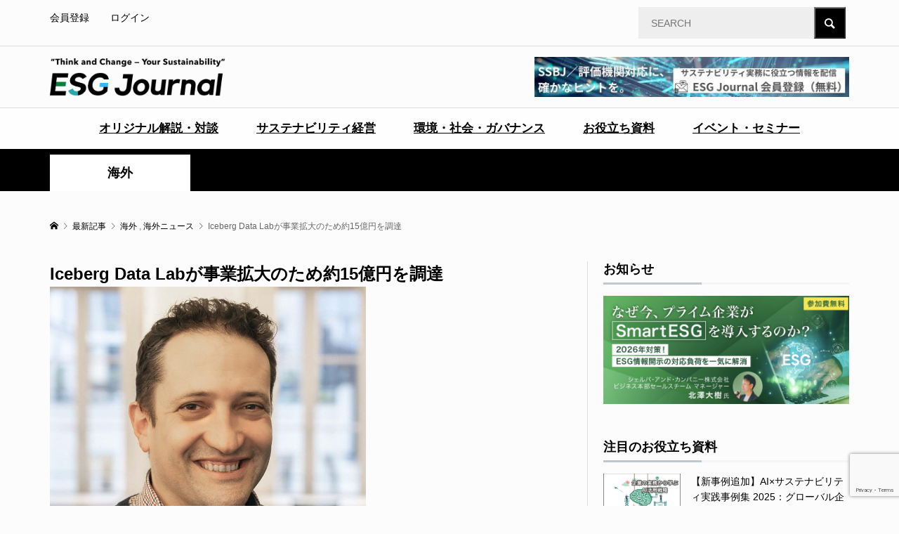

--- FILE ---
content_type: text/html; charset=UTF-8
request_url: https://esgjournaljapan.com/world-news/37862
body_size: 17425
content:
<!DOCTYPE html>
<html dir="ltr" lang="ja"
	prefix="og: https://ogp.me/ns#" >
<head prefix="og: https://ogp.me/ns# fb: https://ogp.me/ns/fb#">
<meta charset="UTF-8">
<meta name="description" content="4月3日、環境データプロバイダーのアイスバーグ・データ・ラボ（IDL）は、シリーズA資金調達ラウンドの第1回クローズで1,000万ドル（約15億円）を調達したと発表した。調達資金は同社の事業拡大支援と製品提供の強化を目的としている。">
<meta name="viewport" content="width=device-width">
<meta property="og:type" content="article">
<meta property="og:url" content="https://esgjournaljapan.com/world-news/37862">
<meta property="og:title" content="Iceberg Data Labが事業拡大のため約15億円を調達 - ESG Journal">
<meta property="og:description" content="4月3日、環境データプロバイダーのアイスバーグ・データ・ラボ（IDL）は、シリーズA資金調達ラウンドの第1回クローズで1,000万ドル（約15億円）を調達したと発表した。調達資金は同社の事業拡大支援と製品提供の強化を目的としている。">
<meta property="og:site_name" content="ESG Journal">
<meta property="og:image" content="https://www.esgtoday.com/wp-content/uploads/2024/04/Iceberg-Data.jpg">
<meta property="og:image:secure_url" content="https://www.esgtoday.com/wp-content/uploads/2024/04/Iceberg-Data.jpg"> 
<meta property="og:image:width" content="872"> 
<meta property="og:image:height" content="714">
<meta name="twitter:card" content="summary">
<meta name="twitter:title" content="Iceberg Data Labが事業拡大のため約15億円を調達 - ESG Journal">
<meta property="twitter:description" content="4月3日、環境データプロバイダーのアイスバーグ・データ・ラボ（IDL）は、シリーズA資金調達ラウンドの第1回クローズで1,000万ドル（約15億円）を調達したと発表した。調達資金は同社の事業拡大支援と製品提供の強化を目的としている。">
<meta name="twitter:image:src" content="https://www.esgtoday.com/wp-content/uploads/2024/04/Iceberg-Data.jpg">
<title>Iceberg Data Labが事業拡大のため約15億円を調達 - ESG Journal</title>

		<!-- All in One SEO 4.3.8 - aioseo.com -->
		<meta name="description" content="4月3日、環境データプロバイダーのアイスバーグ・データ・ラボ（IDL）は、シリーズA資金調達ラウンドの第1回ク" />
		<meta name="robots" content="max-image-preview:large" />
		<meta name="google-site-verification" content="kDnPDUsCHK5cR2AoqkJztSG0hBYJwFVgVcOauuZz4Cs" />
		<link rel="canonical" href="https://esgjournaljapan.com/world-news/37862" />
		<meta name="generator" content="All in One SEO (AIOSEO) 4.3.8" />
		<meta property="og:locale" content="ja_JP" />
		<meta property="og:site_name" content="ESG Journal" />
		<meta property="og:type" content="article" />
		<meta property="og:title" content="Iceberg Data Labが事業拡大のため約15億円を調達 - ESG Journal" />
		<meta property="og:description" content="4月3日、環境データプロバイダーのアイスバーグ・データ・ラボ（IDL）は、シリーズA資金調達ラウンドの第1回ク" />
		<meta property="og:url" content="https://esgjournaljapan.com/world-news/37862" />
		<meta property="og:image" content="https://www.esgtoday.com/wp-content/uploads/2024/04/Iceberg-Data.jpg" />
		<meta property="og:image:secure_url" content="https://www.esgtoday.com/wp-content/uploads/2024/04/Iceberg-Data.jpg" />
		<meta property="og:image:width" content="872" />
		<meta property="og:image:height" content="714" />
		<meta property="article:published_time" content="2024-04-18T21:14:17+00:00" />
		<meta property="article:modified_time" content="2024-04-18T21:14:18+00:00" />
		<meta property="article:publisher" content="https://www.facebook.com/ESGJournalJP" />
		<meta name="twitter:card" content="summary_large_image" />
		<meta name="twitter:site" content="@EsgJournalJP" />
		<meta name="twitter:title" content="Iceberg Data Labが事業拡大のため約15億円を調達 - ESG Journal" />
		<meta name="twitter:description" content="4月3日、環境データプロバイダーのアイスバーグ・データ・ラボ（IDL）は、シリーズA資金調達ラウンドの第1回ク" />
		<meta name="twitter:creator" content="@EsgJournalJP" />
		<meta name="twitter:image" content="https://www.esgtoday.com/wp-content/uploads/2024/04/Iceberg-Data.jpg" />
		<script type="application/ld+json" class="aioseo-schema">
			{"@context":"https:\/\/schema.org","@graph":[{"@type":"BlogPosting","@id":"https:\/\/esgjournaljapan.com\/world-news\/37862#blogposting","name":"Iceberg Data Lab\u304c\u4e8b\u696d\u62e1\u5927\u306e\u305f\u3081\u7d0415\u5104\u5186\u3092\u8abf\u9054 - ESG Journal","headline":"Iceberg Data Lab\u304c\u4e8b\u696d\u62e1\u5927\u306e\u305f\u3081\u7d0415\u5104\u5186\u3092\u8abf\u9054","author":{"@id":"https:\/\/esgjournaljapan.com\/author\/9b1deb4d-admin#author"},"publisher":{"@id":"https:\/\/esgjournaljapan.com\/#organization"},"image":{"@type":"ImageObject","url":"https:\/\/www.esgtoday.com\/wp-content\/uploads\/2024\/04\/Iceberg-Data.jpg","width":872,"height":714,"caption":"\u6c17\u5019\u30fb\u751f\u7269\u591a\u69d8\u6027\u30c7\u30fc\u30bf\u30d7\u30ed\u30d0\u30a4\u30c0\u30fcIceberg Data Lab\u304c\u4e8b\u696d\u62e1\u5927\u306e\u305f\u3081\u7d0415\u5104\u5186\u3092\u8abf\u9054"},"datePublished":"2024-04-18T21:14:17+09:00","dateModified":"2024-04-18T21:14:18+09:00","inLanguage":"ja","mainEntityOfPage":{"@id":"https:\/\/esgjournaljapan.com\/world-news\/37862#webpage"},"isPartOf":{"@id":"https:\/\/esgjournaljapan.com\/world-news\/37862#webpage"},"articleSection":"\u6d77\u5916, \u6d77\u5916\u30cb\u30e5\u30fc\u30b9, ESG, TNFD, \u30b5\u30b9\u30c6\u30ca\u30d3\u30ea\u30c6\u30a3, \u751f\u7269\u591a\u69d8\u6027, 9b1deb4d-admin"},{"@type":"BreadcrumbList","@id":"https:\/\/esgjournaljapan.com\/world-news\/37862#breadcrumblist","itemListElement":[{"@type":"ListItem","@id":"https:\/\/esgjournaljapan.com\/#listItem","position":1,"item":{"@type":"WebPage","@id":"https:\/\/esgjournaljapan.com\/","name":"\u30db\u30fc\u30e0","description":"\u56fd\u5185\u5916\u306eESG\u30fb\u30b5\u30b9\u30c6\u30ca\u30d3\u30ea\u30c6\u30a3\u306b\u95a2\u3059\u308b\u6700\u65b0\u30cb\u30e5\u30fc\u30b9\u3084\u4f01\u696d\u306e\u53d6\u308a\u7d44\u307f\u4e8b\u4f8b\u3092\u30bf\u30a4\u30e0\u30ea\u30fc\u306b\u304a\u5c4a\u3051\u3059\u308bESG\u5c02\u9580WEB\u30e1\u30c7\u30a3\u30a2\u3002ESG\u306e\u6700\u65b0\u30c8\u30ec\u30f3\u30c9\u3092\u5206\u304b\u308a\u3084\u3059\u304f\u304a\u4f1d\u3048\u3057\u307e\u3059\u3002","url":"https:\/\/esgjournaljapan.com\/"},"nextItem":"https:\/\/esgjournaljapan.com\/category\/world-news#listItem"},{"@type":"ListItem","@id":"https:\/\/esgjournaljapan.com\/category\/world-news#listItem","position":2,"item":{"@type":"WebPage","@id":"https:\/\/esgjournaljapan.com\/category\/world-news","name":"\u6d77\u5916\u30cb\u30e5\u30fc\u30b9","description":"4\u67083\u65e5\u3001\u74b0\u5883\u30c7\u30fc\u30bf\u30d7\u30ed\u30d0\u30a4\u30c0\u30fc\u306e\u30a2\u30a4\u30b9\u30d0\u30fc\u30b0\u30fb\u30c7\u30fc\u30bf\u30fb\u30e9\u30dc\uff08IDL\uff09\u306f\u3001\u30b7\u30ea\u30fc\u30baA\u8cc7\u91d1\u8abf\u9054\u30e9\u30a6\u30f3\u30c9\u306e\u7b2c1\u56de\u30af","url":"https:\/\/esgjournaljapan.com\/category\/world-news"},"previousItem":"https:\/\/esgjournaljapan.com\/#listItem"}]},{"@type":"Organization","@id":"https:\/\/esgjournaljapan.com\/#organization","name":"ESG Journal","url":"https:\/\/esgjournaljapan.com\/","logo":{"@type":"ImageObject","url":"https:\/\/esgjournaljapan.com\/wp-content\/uploads\/2025\/11\/SNS_icon.png","@id":"https:\/\/esgjournaljapan.com\/#organizationLogo","width":400,"height":400},"image":{"@id":"https:\/\/esgjournaljapan.com\/#organizationLogo"},"sameAs":["https:\/\/www.facebook.com\/ESGJournalJP","https:\/\/twitter.com\/EsgJournalJP"],"contactPoint":{"@type":"ContactPoint","telephone":"+81364049052","contactType":"Customer Support"}},{"@type":"Person","@id":"https:\/\/esgjournaljapan.com\/author\/9b1deb4d-admin#author","url":"https:\/\/esgjournaljapan.com\/author\/9b1deb4d-admin","name":"ESG Journal \u7de8\u96c6\u90e8","image":{"@type":"ImageObject","@id":"https:\/\/esgjournaljapan.com\/world-news\/37862#authorImage","url":"https:\/\/esgjournaljapan.com\/wp-content\/plugins\/ultimate-member\/assets\/img\/default_avatar.jpg","width":96,"height":96,"caption":"ESG Journal \u7de8\u96c6\u90e8"}},{"@type":"WebPage","@id":"https:\/\/esgjournaljapan.com\/world-news\/37862#webpage","url":"https:\/\/esgjournaljapan.com\/world-news\/37862","name":"Iceberg Data Lab\u304c\u4e8b\u696d\u62e1\u5927\u306e\u305f\u3081\u7d0415\u5104\u5186\u3092\u8abf\u9054 - ESG Journal","description":"4\u67083\u65e5\u3001\u74b0\u5883\u30c7\u30fc\u30bf\u30d7\u30ed\u30d0\u30a4\u30c0\u30fc\u306e\u30a2\u30a4\u30b9\u30d0\u30fc\u30b0\u30fb\u30c7\u30fc\u30bf\u30fb\u30e9\u30dc\uff08IDL\uff09\u306f\u3001\u30b7\u30ea\u30fc\u30baA\u8cc7\u91d1\u8abf\u9054\u30e9\u30a6\u30f3\u30c9\u306e\u7b2c1\u56de\u30af","inLanguage":"ja","isPartOf":{"@id":"https:\/\/esgjournaljapan.com\/#website"},"breadcrumb":{"@id":"https:\/\/esgjournaljapan.com\/world-news\/37862#breadcrumblist"},"author":{"@id":"https:\/\/esgjournaljapan.com\/author\/9b1deb4d-admin#author"},"creator":{"@id":"https:\/\/esgjournaljapan.com\/author\/9b1deb4d-admin#author"},"image":{"@type":"ImageObject","url":"https:\/\/www.esgtoday.com\/wp-content\/uploads\/2024\/04\/Iceberg-Data.jpg","@id":"https:\/\/esgjournaljapan.com\/#mainImage","width":872,"height":714,"caption":"\u6c17\u5019\u30fb\u751f\u7269\u591a\u69d8\u6027\u30c7\u30fc\u30bf\u30d7\u30ed\u30d0\u30a4\u30c0\u30fcIceberg Data Lab\u304c\u4e8b\u696d\u62e1\u5927\u306e\u305f\u3081\u7d0415\u5104\u5186\u3092\u8abf\u9054"},"primaryImageOfPage":{"@id":"https:\/\/esgjournaljapan.com\/world-news\/37862#mainImage"},"datePublished":"2024-04-18T21:14:17+09:00","dateModified":"2024-04-18T21:14:18+09:00"},{"@type":"WebSite","@id":"https:\/\/esgjournaljapan.com\/#website","url":"https:\/\/esgjournaljapan.com\/","name":"ESG Journal","description":"\u56fd\u5185\u5916\u306eESG\u30fb\u30b5\u30b9\u30c6\u30ca\u30d3\u30ea\u30c6\u30a3\u306b\u95a2\u3059\u308b\u6700\u65b0\u30cb\u30e5\u30fc\u30b9\u3084\u4f01\u696d\u306e\u53d6\u308a\u7d44\u307f\u4e8b\u4f8b\u3092\u30bf\u30a4\u30e0\u30ea\u30fc\u306b\u304a\u5c4a\u3051\u3059\u308bESG\u5c02\u9580WEB\u30e1\u30c7\u30a3\u30a2\u3002ESG\u306e\u6700\u65b0\u30c8\u30ec\u30f3\u30c9\u3092\u5206\u304b\u308a\u3084\u3059\u304f\u304a\u4f1d\u3048\u3057\u307e\u3059\u3002","inLanguage":"ja","publisher":{"@id":"https:\/\/esgjournaljapan.com\/#organization"}}]}
		</script>
		<!-- All in One SEO -->

<link rel="preconnect" href="https://fonts.googleapis.com">
<link rel="preconnect" href="https://fonts.gstatic.com" crossorigin>
<link href="https://fonts.googleapis.com/css2?family=Noto+Sans+JP:wght@400;600" rel="stylesheet">
<link rel='stylesheet' id='wp-block-library-css' href='https://esgjournaljapan.com/wp-includes/css/dist/block-library/style.min.css?ver=6.5.7' type='text/css' media='all' />
<style id='wp-block-library-inline-css' type='text/css'>
.has-text-align-justify{text-align:justify;}
</style>
<link rel='stylesheet' id='mediaelement-css' href='https://esgjournaljapan.com/wp-includes/js/mediaelement/mediaelementplayer-legacy.min.css?ver=4.2.17' type='text/css' media='all' />
<link rel='stylesheet' id='wp-mediaelement-css' href='https://esgjournaljapan.com/wp-includes/js/mediaelement/wp-mediaelement.min.css?ver=6.5.7' type='text/css' media='all' />
<style id='classic-theme-styles-inline-css' type='text/css'>
/*! This file is auto-generated */
.wp-block-button__link{color:#fff;background-color:#32373c;border-radius:9999px;box-shadow:none;text-decoration:none;padding:calc(.667em + 2px) calc(1.333em + 2px);font-size:1.125em}.wp-block-file__button{background:#32373c;color:#fff;text-decoration:none}
</style>
<style id='global-styles-inline-css' type='text/css'>
body{--wp--preset--color--black: #000000;--wp--preset--color--cyan-bluish-gray: #abb8c3;--wp--preset--color--white: #ffffff;--wp--preset--color--pale-pink: #f78da7;--wp--preset--color--vivid-red: #cf2e2e;--wp--preset--color--luminous-vivid-orange: #ff6900;--wp--preset--color--luminous-vivid-amber: #fcb900;--wp--preset--color--light-green-cyan: #7bdcb5;--wp--preset--color--vivid-green-cyan: #00d084;--wp--preset--color--pale-cyan-blue: #8ed1fc;--wp--preset--color--vivid-cyan-blue: #0693e3;--wp--preset--color--vivid-purple: #9b51e0;--wp--preset--gradient--vivid-cyan-blue-to-vivid-purple: linear-gradient(135deg,rgba(6,147,227,1) 0%,rgb(155,81,224) 100%);--wp--preset--gradient--light-green-cyan-to-vivid-green-cyan: linear-gradient(135deg,rgb(122,220,180) 0%,rgb(0,208,130) 100%);--wp--preset--gradient--luminous-vivid-amber-to-luminous-vivid-orange: linear-gradient(135deg,rgba(252,185,0,1) 0%,rgba(255,105,0,1) 100%);--wp--preset--gradient--luminous-vivid-orange-to-vivid-red: linear-gradient(135deg,rgba(255,105,0,1) 0%,rgb(207,46,46) 100%);--wp--preset--gradient--very-light-gray-to-cyan-bluish-gray: linear-gradient(135deg,rgb(238,238,238) 0%,rgb(169,184,195) 100%);--wp--preset--gradient--cool-to-warm-spectrum: linear-gradient(135deg,rgb(74,234,220) 0%,rgb(151,120,209) 20%,rgb(207,42,186) 40%,rgb(238,44,130) 60%,rgb(251,105,98) 80%,rgb(254,248,76) 100%);--wp--preset--gradient--blush-light-purple: linear-gradient(135deg,rgb(255,206,236) 0%,rgb(152,150,240) 100%);--wp--preset--gradient--blush-bordeaux: linear-gradient(135deg,rgb(254,205,165) 0%,rgb(254,45,45) 50%,rgb(107,0,62) 100%);--wp--preset--gradient--luminous-dusk: linear-gradient(135deg,rgb(255,203,112) 0%,rgb(199,81,192) 50%,rgb(65,88,208) 100%);--wp--preset--gradient--pale-ocean: linear-gradient(135deg,rgb(255,245,203) 0%,rgb(182,227,212) 50%,rgb(51,167,181) 100%);--wp--preset--gradient--electric-grass: linear-gradient(135deg,rgb(202,248,128) 0%,rgb(113,206,126) 100%);--wp--preset--gradient--midnight: linear-gradient(135deg,rgb(2,3,129) 0%,rgb(40,116,252) 100%);--wp--preset--font-size--small: 13px;--wp--preset--font-size--medium: 20px;--wp--preset--font-size--large: 36px;--wp--preset--font-size--x-large: 42px;--wp--preset--spacing--20: 0.44rem;--wp--preset--spacing--30: 0.67rem;--wp--preset--spacing--40: 1rem;--wp--preset--spacing--50: 1.5rem;--wp--preset--spacing--60: 2.25rem;--wp--preset--spacing--70: 3.38rem;--wp--preset--spacing--80: 5.06rem;--wp--preset--shadow--natural: 6px 6px 9px rgba(0, 0, 0, 0.2);--wp--preset--shadow--deep: 12px 12px 50px rgba(0, 0, 0, 0.4);--wp--preset--shadow--sharp: 6px 6px 0px rgba(0, 0, 0, 0.2);--wp--preset--shadow--outlined: 6px 6px 0px -3px rgba(255, 255, 255, 1), 6px 6px rgba(0, 0, 0, 1);--wp--preset--shadow--crisp: 6px 6px 0px rgba(0, 0, 0, 1);}:where(.is-layout-flex){gap: 0.5em;}:where(.is-layout-grid){gap: 0.5em;}body .is-layout-flex{display: flex;}body .is-layout-flex{flex-wrap: wrap;align-items: center;}body .is-layout-flex > *{margin: 0;}body .is-layout-grid{display: grid;}body .is-layout-grid > *{margin: 0;}:where(.wp-block-columns.is-layout-flex){gap: 2em;}:where(.wp-block-columns.is-layout-grid){gap: 2em;}:where(.wp-block-post-template.is-layout-flex){gap: 1.25em;}:where(.wp-block-post-template.is-layout-grid){gap: 1.25em;}.has-black-color{color: var(--wp--preset--color--black) !important;}.has-cyan-bluish-gray-color{color: var(--wp--preset--color--cyan-bluish-gray) !important;}.has-white-color{color: var(--wp--preset--color--white) !important;}.has-pale-pink-color{color: var(--wp--preset--color--pale-pink) !important;}.has-vivid-red-color{color: var(--wp--preset--color--vivid-red) !important;}.has-luminous-vivid-orange-color{color: var(--wp--preset--color--luminous-vivid-orange) !important;}.has-luminous-vivid-amber-color{color: var(--wp--preset--color--luminous-vivid-amber) !important;}.has-light-green-cyan-color{color: var(--wp--preset--color--light-green-cyan) !important;}.has-vivid-green-cyan-color{color: var(--wp--preset--color--vivid-green-cyan) !important;}.has-pale-cyan-blue-color{color: var(--wp--preset--color--pale-cyan-blue) !important;}.has-vivid-cyan-blue-color{color: var(--wp--preset--color--vivid-cyan-blue) !important;}.has-vivid-purple-color{color: var(--wp--preset--color--vivid-purple) !important;}.has-black-background-color{background-color: var(--wp--preset--color--black) !important;}.has-cyan-bluish-gray-background-color{background-color: var(--wp--preset--color--cyan-bluish-gray) !important;}.has-white-background-color{background-color: var(--wp--preset--color--white) !important;}.has-pale-pink-background-color{background-color: var(--wp--preset--color--pale-pink) !important;}.has-vivid-red-background-color{background-color: var(--wp--preset--color--vivid-red) !important;}.has-luminous-vivid-orange-background-color{background-color: var(--wp--preset--color--luminous-vivid-orange) !important;}.has-luminous-vivid-amber-background-color{background-color: var(--wp--preset--color--luminous-vivid-amber) !important;}.has-light-green-cyan-background-color{background-color: var(--wp--preset--color--light-green-cyan) !important;}.has-vivid-green-cyan-background-color{background-color: var(--wp--preset--color--vivid-green-cyan) !important;}.has-pale-cyan-blue-background-color{background-color: var(--wp--preset--color--pale-cyan-blue) !important;}.has-vivid-cyan-blue-background-color{background-color: var(--wp--preset--color--vivid-cyan-blue) !important;}.has-vivid-purple-background-color{background-color: var(--wp--preset--color--vivid-purple) !important;}.has-black-border-color{border-color: var(--wp--preset--color--black) !important;}.has-cyan-bluish-gray-border-color{border-color: var(--wp--preset--color--cyan-bluish-gray) !important;}.has-white-border-color{border-color: var(--wp--preset--color--white) !important;}.has-pale-pink-border-color{border-color: var(--wp--preset--color--pale-pink) !important;}.has-vivid-red-border-color{border-color: var(--wp--preset--color--vivid-red) !important;}.has-luminous-vivid-orange-border-color{border-color: var(--wp--preset--color--luminous-vivid-orange) !important;}.has-luminous-vivid-amber-border-color{border-color: var(--wp--preset--color--luminous-vivid-amber) !important;}.has-light-green-cyan-border-color{border-color: var(--wp--preset--color--light-green-cyan) !important;}.has-vivid-green-cyan-border-color{border-color: var(--wp--preset--color--vivid-green-cyan) !important;}.has-pale-cyan-blue-border-color{border-color: var(--wp--preset--color--pale-cyan-blue) !important;}.has-vivid-cyan-blue-border-color{border-color: var(--wp--preset--color--vivid-cyan-blue) !important;}.has-vivid-purple-border-color{border-color: var(--wp--preset--color--vivid-purple) !important;}.has-vivid-cyan-blue-to-vivid-purple-gradient-background{background: var(--wp--preset--gradient--vivid-cyan-blue-to-vivid-purple) !important;}.has-light-green-cyan-to-vivid-green-cyan-gradient-background{background: var(--wp--preset--gradient--light-green-cyan-to-vivid-green-cyan) !important;}.has-luminous-vivid-amber-to-luminous-vivid-orange-gradient-background{background: var(--wp--preset--gradient--luminous-vivid-amber-to-luminous-vivid-orange) !important;}.has-luminous-vivid-orange-to-vivid-red-gradient-background{background: var(--wp--preset--gradient--luminous-vivid-orange-to-vivid-red) !important;}.has-very-light-gray-to-cyan-bluish-gray-gradient-background{background: var(--wp--preset--gradient--very-light-gray-to-cyan-bluish-gray) !important;}.has-cool-to-warm-spectrum-gradient-background{background: var(--wp--preset--gradient--cool-to-warm-spectrum) !important;}.has-blush-light-purple-gradient-background{background: var(--wp--preset--gradient--blush-light-purple) !important;}.has-blush-bordeaux-gradient-background{background: var(--wp--preset--gradient--blush-bordeaux) !important;}.has-luminous-dusk-gradient-background{background: var(--wp--preset--gradient--luminous-dusk) !important;}.has-pale-ocean-gradient-background{background: var(--wp--preset--gradient--pale-ocean) !important;}.has-electric-grass-gradient-background{background: var(--wp--preset--gradient--electric-grass) !important;}.has-midnight-gradient-background{background: var(--wp--preset--gradient--midnight) !important;}.has-small-font-size{font-size: var(--wp--preset--font-size--small) !important;}.has-medium-font-size{font-size: var(--wp--preset--font-size--medium) !important;}.has-large-font-size{font-size: var(--wp--preset--font-size--large) !important;}.has-x-large-font-size{font-size: var(--wp--preset--font-size--x-large) !important;}
.wp-block-navigation a:where(:not(.wp-element-button)){color: inherit;}
:where(.wp-block-post-template.is-layout-flex){gap: 1.25em;}:where(.wp-block-post-template.is-layout-grid){gap: 1.25em;}
:where(.wp-block-columns.is-layout-flex){gap: 2em;}:where(.wp-block-columns.is-layout-grid){gap: 2em;}
.wp-block-pullquote{font-size: 1.5em;line-height: 1.6;}
</style>
<link rel='stylesheet' id='contact-form-7-css' href='https://esgjournaljapan.com/wp-content/plugins/contact-form-7/includes/css/styles.css?ver=5.9.8' type='text/css' media='all' />
<link rel='stylesheet' id='cf7msm_styles-css' href='https://esgjournaljapan.com/wp-content/plugins/contact-form-7-multi-step-module/resources/cf7msm.css?ver=4.3.1' type='text/css' media='all' />
<link rel='stylesheet' id='toc-screen-css' href='https://esgjournaljapan.com/wp-content/plugins/table-of-contents-plus/screen.min.css?ver=2411.1' type='text/css' media='all' />
<link rel='stylesheet' id='spam-protect-for-contact-form7-css' href='https://esgjournaljapan.com/wp-content/plugins/wp-contact-form-7-spam-blocker/frontend/css/spam-protect-for-contact-form7.css?ver=1.0.0' type='text/css' media='all' />
<link rel='stylesheet' id='parent-style-css' href='https://esgjournaljapan.com/wp-content/themes/rumble_tcd058/style.css?ver=6.5.7' type='text/css' media='all' />
<link rel='stylesheet' id='child-style-css' href='https://esgjournaljapan.com/wp-content/themes/rumble_tcd058_child/style.css?ver=6.5.7' type='text/css' media='all' />
<link rel='stylesheet' id='custom-styles-css' href='https://esgjournaljapan.com/wp-content/themes/rumble_tcd058_child/customize.css?ver=1769587145' type='text/css' media='all' />
<link rel='stylesheet' id='sns-button-css' href='https://esgjournaljapan.com/wp-content/themes/rumble_tcd058/css/sns-button.css?ver=2.0.1' type='text/css' media='all' />
<link rel='stylesheet' id='rumble-style-css' href='https://esgjournaljapan.com/wp-content/themes/rumble_tcd058_child/style.css?ver=2.0.1' type='text/css' media='all' />
<link rel='stylesheet' id='design-plus-css' href='https://esgjournaljapan.com/wp-content/themes/rumble_tcd058/css/design-plus.css?ver=2.0.1' type='text/css' media='all' />
<link rel='stylesheet' id='rumble-responsive-css' href='https://esgjournaljapan.com/wp-content/themes/rumble_tcd058/responsive.css?ver=2.0.1' type='text/css' media='all' />
<link rel='stylesheet' id='um_modal-css' href='https://esgjournaljapan.com/wp-content/plugins/ultimate-member/assets/css/um-modal.min.css?ver=2.11.0' type='text/css' media='all' />
<link rel='stylesheet' id='um_ui-css' href='https://esgjournaljapan.com/wp-content/plugins/ultimate-member/assets/libs/jquery-ui/jquery-ui.min.css?ver=1.13.2' type='text/css' media='all' />
<link rel='stylesheet' id='um_tipsy-css' href='https://esgjournaljapan.com/wp-content/plugins/ultimate-member/assets/libs/tipsy/tipsy.min.css?ver=1.0.0a' type='text/css' media='all' />
<link rel='stylesheet' id='um_raty-css' href='https://esgjournaljapan.com/wp-content/plugins/ultimate-member/assets/libs/raty/um-raty.min.css?ver=2.6.0' type='text/css' media='all' />
<link rel='stylesheet' id='select2-css' href='https://esgjournaljapan.com/wp-content/plugins/ultimate-member/assets/libs/select2/select2.min.css?ver=4.0.13' type='text/css' media='all' />
<link rel='stylesheet' id='um_fileupload-css' href='https://esgjournaljapan.com/wp-content/plugins/ultimate-member/assets/css/um-fileupload.min.css?ver=2.11.0' type='text/css' media='all' />
<link rel='stylesheet' id='um_confirm-css' href='https://esgjournaljapan.com/wp-content/plugins/ultimate-member/assets/libs/um-confirm/um-confirm.min.css?ver=1.0' type='text/css' media='all' />
<link rel='stylesheet' id='um_datetime-css' href='https://esgjournaljapan.com/wp-content/plugins/ultimate-member/assets/libs/pickadate/default.min.css?ver=3.6.2' type='text/css' media='all' />
<link rel='stylesheet' id='um_datetime_date-css' href='https://esgjournaljapan.com/wp-content/plugins/ultimate-member/assets/libs/pickadate/default.date.min.css?ver=3.6.2' type='text/css' media='all' />
<link rel='stylesheet' id='um_datetime_time-css' href='https://esgjournaljapan.com/wp-content/plugins/ultimate-member/assets/libs/pickadate/default.time.min.css?ver=3.6.2' type='text/css' media='all' />
<link rel='stylesheet' id='um_fonticons_ii-css' href='https://esgjournaljapan.com/wp-content/plugins/ultimate-member/assets/libs/legacy/fonticons/fonticons-ii.min.css?ver=2.11.0' type='text/css' media='all' />
<link rel='stylesheet' id='um_fonticons_fa-css' href='https://esgjournaljapan.com/wp-content/plugins/ultimate-member/assets/libs/legacy/fonticons/fonticons-fa.min.css?ver=2.11.0' type='text/css' media='all' />
<link rel='stylesheet' id='um_fontawesome-css' href='https://esgjournaljapan.com/wp-content/plugins/ultimate-member/assets/css/um-fontawesome.min.css?ver=6.5.2' type='text/css' media='all' />
<link rel='stylesheet' id='um_common-css' href='https://esgjournaljapan.com/wp-content/plugins/ultimate-member/assets/css/common.min.css?ver=2.11.0' type='text/css' media='all' />
<link rel='stylesheet' id='um_responsive-css' href='https://esgjournaljapan.com/wp-content/plugins/ultimate-member/assets/css/um-responsive.min.css?ver=2.11.0' type='text/css' media='all' />
<link rel='stylesheet' id='um_styles-css' href='https://esgjournaljapan.com/wp-content/plugins/ultimate-member/assets/css/um-styles.min.css?ver=2.11.0' type='text/css' media='all' />
<link rel='stylesheet' id='um_crop-css' href='https://esgjournaljapan.com/wp-content/plugins/ultimate-member/assets/libs/cropper/cropper.min.css?ver=1.6.1' type='text/css' media='all' />
<link rel='stylesheet' id='um_profile-css' href='https://esgjournaljapan.com/wp-content/plugins/ultimate-member/assets/css/um-profile.min.css?ver=2.11.0' type='text/css' media='all' />
<link rel='stylesheet' id='um_account-css' href='https://esgjournaljapan.com/wp-content/plugins/ultimate-member/assets/css/um-account.min.css?ver=2.11.0' type='text/css' media='all' />
<link rel='stylesheet' id='um_misc-css' href='https://esgjournaljapan.com/wp-content/plugins/ultimate-member/assets/css/um-misc.min.css?ver=2.11.0' type='text/css' media='all' />
<link rel='stylesheet' id='um_default_css-css' href='https://esgjournaljapan.com/wp-content/plugins/ultimate-member/assets/css/um-old-default.min.css?ver=2.11.0' type='text/css' media='all' />
<link rel='stylesheet' id='jetpack_css-css' href='https://esgjournaljapan.com/wp-content/plugins/jetpack/css/jetpack.css?ver=9.9.3' type='text/css' media='all' />
<style>:root {
  --tcd-font-type1: Arial,"Hiragino Sans","Yu Gothic Medium","Meiryo",sans-serif;
  --tcd-font-type2: "Times New Roman",Times,"Yu Mincho","游明朝","游明朝体","Hiragino Mincho Pro",serif;
  --tcd-font-type3: Palatino,"Yu Kyokasho","游教科書体","UD デジタル 教科書体 N","游明朝","游明朝体","Hiragino Mincho Pro","Meiryo",serif;
  --tcd-font-type-logo: "Noto Sans JP",sans-serif;
}</style>
<script type="text/javascript" src="https://esgjournaljapan.com/wp-includes/js/jquery/jquery.min.js?ver=3.7.1" id="jquery-core-js"></script>
<script type="text/javascript" src="https://esgjournaljapan.com/wp-includes/js/jquery/jquery-migrate.min.js?ver=3.4.1" id="jquery-migrate-js"></script>
<script type="text/javascript" src="https://esgjournaljapan.com/wp-content/plugins/wp-contact-form-7-spam-blocker/frontend/js/spam-protect-for-contact-form7.js?ver=1.0.0" id="spam-protect-for-contact-form7-js"></script>
<script type="text/javascript" src="https://esgjournaljapan.com/wp-content/plugins/ultimate-member/assets/js/um-gdpr.min.js?ver=2.11.0" id="um-gdpr-js"></script>
<link rel="https://api.w.org/" href="https://esgjournaljapan.com/wp-json/" /><link rel="alternate" type="application/json" href="https://esgjournaljapan.com/wp-json/wp/v2/posts/37862" /><link rel="EditURI" type="application/rsd+xml" title="RSD" href="https://esgjournaljapan.com/xmlrpc.php?rsd" />
<meta name="generator" content="WordPress 6.5.7" />
<link rel='shortlink' href='https://esgjournaljapan.com/?p=37862' />
<link rel="alternate" type="application/json+oembed" href="https://esgjournaljapan.com/wp-json/oembed/1.0/embed?url=https%3A%2F%2Fesgjournaljapan.com%2Fworld-news%2F37862" />
<link rel="alternate" type="text/xml+oembed" href="https://esgjournaljapan.com/wp-json/oembed/1.0/embed?url=https%3A%2F%2Fesgjournaljapan.com%2Fworld-news%2F37862&#038;format=xml" />
<meta name="cdp-version" content="1.4.6" /><link rel="preconnect" href="https://cdnjs.cloudflare.com"><!-- FIFU: social tags for featured image (begin) -->
<meta property="og:image" content="https://www.esgtoday.com/wp-content/uploads/2024/04/Iceberg-Data.jpg" />
<!-- FIFU: social tags for featured image (end) --><meta property="og:title" content='Iceberg Data Labが事業拡大のため約15億円を調達' />
<meta property="og:description" content='' />

<meta name="twitter:card" content='summary_large_image' />
<meta name="twitter:title" content='Iceberg Data Labが事業拡大のため約15億円を調達' />
<meta name="twitter:description" content='' /><meta name="twitter:image" content="https://www.esgtoday.com/wp-content/uploads/2024/04/Iceberg-Data.jpg" />		<script type="text/javascript">
				(function(c,l,a,r,i,t,y){
					c[a]=c[a]||function(){(c[a].q=c[a].q||[]).push(arguments)};t=l.createElement(r);t.async=1;
					t.src="https://www.clarity.ms/tag/"+i+"?ref=wordpress";y=l.getElementsByTagName(r)[0];y.parentNode.insertBefore(t,y);
				})(window, document, "clarity", "script", "ug5rlf5r6a");
		</script>
		

<!-- This site is optimized with the Schema plugin v1.7.9.5 - https://schema.press -->
<script type="application/ld+json">{"@context":"https:\/\/schema.org\/","@type":"BlogPosting","mainEntityOfPage":{"@type":"WebPage","@id":"https:\/\/esgjournaljapan.com\/world-news\/37862"},"url":"https:\/\/esgjournaljapan.com\/world-news\/37862","headline":"Iceberg Data Labが事業拡大のため約15億円を調達","datePublished":"2024-04-19T06:14:17+09:00","dateModified":"2024-04-19T06:14:18+09:00","publisher":{"@type":"Organization","@id":"https:\/\/esgjournaljapan.com\/#organization","name":"ESG Journal","logo":{"@type":"ImageObject","url":"https:\/\/esgjournaljapan.com\/wp-content\/uploads\/2022\/02\/esg-journal四角緑改.png","width":600,"height":60}},"image":{"@type":"ImageObject","url":"https:\/\/www.esgtoday.com\/wp-content\/uploads\/2024\/04\/Iceberg-Data.jpg","width":872,"height":714},"articleSection":"海外","keywords":"ESG, TNFD, サステナビリティ, 生物多様性","description":"4月3日、環境データプロバイダーのアイスバーグ・データ・ラボ（IDL）は、シリーズA資金調達ラウン","author":{"@type":"Person","name":"ESG Journal 編集部","url":"https:\/\/esgjournaljapan.com\/author\/9b1deb4d-admin","image":{"@type":"ImageObject","url":"https:\/\/secure.gravatar.com\/avatar\/8db697c29cc41ae31afe130c5baf62cd?s=96&d=mm&r=g","height":96,"width":96}}}</script>

<style type='text/css'>img#wpstats{display:none}</style>
		<link rel="shortcut icon" href="https://esgjournaljapan.com/wp-content/uploads/2025/11/SNS_icon.png">
<style>
.p-tabbar__item.is-active, .p-tabbar__item.is-active a, .p-index-carousel .slick-arrow:hover { color: #000000; }
.p-copyright, .p-tabbar, .p-headline, .p-cb__item-archive-link__button, .p-page-links a:hover, .p-page-links > span, .p-pager__item a:hover, .p-pager__item .current, .p-entry__next-page__link:hover, .p-widget .searchform::after, .p-widget-search .p-widget-search__submit, .p-widget-list__item-rank, .c-comment__form-submit:hover, c-comment__password-protected, .slick-arrow, .c-pw__btn--register, .c-pw__btn { background-color: #000000; }
.p-page-links a:hover, .p-page-links > span, .p-pager__item a:hover, .p-pager__item .current, .p-author-archive .p-headline, .p-cb__item-header { border-color: #000000; }
.c-comment__tab-item.is-active a, .c-comment__tab-item a:hover, .c-comment__tab-item.is-active p { background-color: rgba(0, 0, 0, 0.7); }
.c-comment__tab-item.is-active a:after, .c-comment__tab-item.is-active p:after { border-top-color: rgba(0, 0, 0, 0.7); }
.p-author__box, .p-entry-news__header, .p-page-links a, .p-pager__item a, .p-pager__item span { background-color: #f7f7f7; }
.p-entry__body a, .custom-html-widget a { color: #1e73be; }
.p-megamenu__bg, .p-global-nav .sub-menu, .p-megamenu__bg .p-float-native-ad-label__small { background-color: #000000; }
.p-megamenu a, .p-global-nav .sub-menu a { color: #ffffff !important; }
.p-megamenu a:hover, .p-megamenu li.is-active > a, .p-global-nav .sub-menu a:hover, .p-global-nav .sub-menu .current-menu-item > a { background-color: #999999; color: #ffffff !important; }
.p-megamenu > ul, .p-global-nav > li.menu-item-has-children > .sub-menu { border-color: #999999; }
.p-native-ad-label, .p-float-native-ad-label, .p-float-native-ad-label__small, .p-article__native-ad-label { background-color: #999999; color: #ffffff; font-size: 11px; }
.cat-item-3 > a, .cat-item-3 .toggle-children, .p-global-nav > li.menu-term-id-3:hover > a, .p-global-nav > li.menu-term-id-3.current-menu-item > a { color: #1976d2; }
.p-megamenu-term-id-3 a:hover, .p-megamenu-term-id-3 .p-megamenu__current a, .p-megamenu-term-id-3 li.is-active > a, .p-global-nav li.menu-term-id-3 > .sub-menu > li > a:hover, .p-global-nav li.menu-term-id-3 > .sub-menu > .current-menu-item > a { background-color: #1976d2; }
.p-category-item--3 { background-color: #1976d2 !important; }
.p-megamenu-term-id-3 > ul, .p-global-nav > li.menu-term-id-3 > .sub-menu { border-color: #1976d2; }
.cat-item-6 > a, .cat-item-6 .toggle-children, .p-global-nav > li.menu-term-id-6:hover > a, .p-global-nav > li.menu-term-id-6.current-menu-item > a { color: #999999; }
.p-megamenu-term-id-6 a:hover, .p-megamenu-term-id-6 .p-megamenu__current a, .p-megamenu-term-id-6 li.is-active > a, .p-global-nav li.menu-term-id-6 > .sub-menu > li > a:hover, .p-global-nav li.menu-term-id-6 > .sub-menu > .current-menu-item > a { background-color: #999999; }
.p-category-item--6 { background-color: #999999 !important; }
.p-megamenu-term-id-6 > ul, .p-global-nav > li.menu-term-id-6 > .sub-menu { border-color: #999999; }
.cat-item-7 > a, .cat-item-7 .toggle-children, .p-global-nav > li.menu-term-id-7:hover > a, .p-global-nav > li.menu-term-id-7.current-menu-item > a { color: #999999; }
.p-megamenu-term-id-7 a:hover, .p-megamenu-term-id-7 .p-megamenu__current a, .p-megamenu-term-id-7 li.is-active > a, .p-global-nav li.menu-term-id-7 > .sub-menu > li > a:hover, .p-global-nav li.menu-term-id-7 > .sub-menu > .current-menu-item > a { background-color: #999999; }
.p-category-item--7 { background-color: #999999 !important; }
.p-megamenu-term-id-7 > ul, .p-global-nav > li.menu-term-id-7 > .sub-menu { border-color: #999999; }
.cat-item-13 > a, .cat-item-13 .toggle-children, .p-global-nav > li.menu-term-id-13:hover > a, .p-global-nav > li.menu-term-id-13.current-menu-item > a { color: #999999; }
.p-megamenu-term-id-13 a:hover, .p-megamenu-term-id-13 .p-megamenu__current a, .p-megamenu-term-id-13 li.is-active > a, .p-global-nav li.menu-term-id-13 > .sub-menu > li > a:hover, .p-global-nav li.menu-term-id-13 > .sub-menu > .current-menu-item > a { background-color: #999999; }
.p-category-item--13 { background-color: #999999 !important; }
.p-megamenu-term-id-13 > ul, .p-global-nav > li.menu-term-id-13 > .sub-menu { border-color: #999999; }
.cat-item-60 > a, .cat-item-60 .toggle-children, .p-global-nav > li.menu-term-id-60:hover > a, .p-global-nav > li.menu-term-id-60.current-menu-item > a { color: #999999; }
.p-megamenu-term-id-60 a:hover, .p-megamenu-term-id-60 .p-megamenu__current a, .p-megamenu-term-id-60 li.is-active > a, .p-global-nav li.menu-term-id-60 > .sub-menu > li > a:hover, .p-global-nav li.menu-term-id-60 > .sub-menu > .current-menu-item > a { background-color: #999999; }
.p-category-item--60 { background-color: #999999 !important; }
.p-megamenu-term-id-60 > ul, .p-global-nav > li.menu-term-id-60 > .sub-menu { border-color: #999999; }
.cat-item-61 > a, .cat-item-61 .toggle-children, .p-global-nav > li.menu-term-id-61:hover > a, .p-global-nav > li.menu-term-id-61.current-menu-item > a { color: #999999; }
.p-megamenu-term-id-61 a:hover, .p-megamenu-term-id-61 .p-megamenu__current a, .p-megamenu-term-id-61 li.is-active > a, .p-global-nav li.menu-term-id-61 > .sub-menu > li > a:hover, .p-global-nav li.menu-term-id-61 > .sub-menu > .current-menu-item > a { background-color: #999999; }
.p-category-item--61 { background-color: #999999 !important; }
.p-megamenu-term-id-61 > ul, .p-global-nav > li.menu-term-id-61 > .sub-menu { border-color: #999999; }
.cat-item-62 > a, .cat-item-62 .toggle-children, .p-global-nav > li.menu-term-id-62:hover > a, .p-global-nav > li.menu-term-id-62.current-menu-item > a { color: #999999; }
.p-megamenu-term-id-62 a:hover, .p-megamenu-term-id-62 .p-megamenu__current a, .p-megamenu-term-id-62 li.is-active > a, .p-global-nav li.menu-term-id-62 > .sub-menu > li > a:hover, .p-global-nav li.menu-term-id-62 > .sub-menu > .current-menu-item > a { background-color: #999999; }
.p-category-item--62 { background-color: #999999 !important; }
.p-megamenu-term-id-62 > ul, .p-global-nav > li.menu-term-id-62 > .sub-menu { border-color: #999999; }
.cat-item-63 > a, .cat-item-63 .toggle-children, .p-global-nav > li.menu-term-id-63:hover > a, .p-global-nav > li.menu-term-id-63.current-menu-item > a { color: #999999; }
.p-megamenu-term-id-63 a:hover, .p-megamenu-term-id-63 .p-megamenu__current a, .p-megamenu-term-id-63 li.is-active > a, .p-global-nav li.menu-term-id-63 > .sub-menu > li > a:hover, .p-global-nav li.menu-term-id-63 > .sub-menu > .current-menu-item > a { background-color: #999999; }
.p-category-item--63 { background-color: #999999 !important; }
.p-megamenu-term-id-63 > ul, .p-global-nav > li.menu-term-id-63 > .sub-menu { border-color: #999999; }
.cat-item-3665 > a, .cat-item-3665 .toggle-children, .p-global-nav > li.menu-term-id-3665:hover > a, .p-global-nav > li.menu-term-id-3665.current-menu-item > a { color: #999999; }
.p-megamenu-term-id-3665 a:hover, .p-megamenu-term-id-3665 .p-megamenu__current a, .p-megamenu-term-id-3665 li.is-active > a, .p-global-nav li.menu-term-id-3665 > .sub-menu > li > a:hover, .p-global-nav li.menu-term-id-3665 > .sub-menu > .current-menu-item > a { background-color: #999999; }
.p-category-item--3665 { background-color: #999999 !important; }
.p-megamenu-term-id-3665 > ul, .p-global-nav > li.menu-term-id-3665 > .sub-menu { border-color: #999999; }
.cat-item-3987 > a, .cat-item-3987 .toggle-children, .p-global-nav > li.menu-term-id-3987:hover > a, .p-global-nav > li.menu-term-id-3987.current-menu-item > a { color: #02813c; }
.p-megamenu-term-id-3987 a:hover, .p-megamenu-term-id-3987 .p-megamenu__current a, .p-megamenu-term-id-3987 li.is-active > a, .p-global-nav li.menu-term-id-3987 > .sub-menu > li > a:hover, .p-global-nav li.menu-term-id-3987 > .sub-menu > .current-menu-item > a { background-color: #02813c; }
.p-category-item--3987 { background-color: #02813c !important; }
.p-megamenu-term-id-3987 > ul, .p-global-nav > li.menu-term-id-3987 > .sub-menu { border-color: #02813c; }
.cat-item-3988 > a, .cat-item-3988 .toggle-children, .p-global-nav > li.menu-term-id-3988:hover > a, .p-global-nav > li.menu-term-id-3988.current-menu-item > a { color: #02813c; }
.p-megamenu-term-id-3988 a:hover, .p-megamenu-term-id-3988 .p-megamenu__current a, .p-megamenu-term-id-3988 li.is-active > a, .p-global-nav li.menu-term-id-3988 > .sub-menu > li > a:hover, .p-global-nav li.menu-term-id-3988 > .sub-menu > .current-menu-item > a { background-color: #02813c; }
.p-category-item--3988 { background-color: #02813c !important; }
.p-megamenu-term-id-3988 > ul, .p-global-nav > li.menu-term-id-3988 > .sub-menu { border-color: #02813c; }
.cat-item-3991 > a, .cat-item-3991 .toggle-children, .p-global-nav > li.menu-term-id-3991:hover > a, .p-global-nav > li.menu-term-id-3991.current-menu-item > a { color: #02813c; }
.p-megamenu-term-id-3991 a:hover, .p-megamenu-term-id-3991 .p-megamenu__current a, .p-megamenu-term-id-3991 li.is-active > a, .p-global-nav li.menu-term-id-3991 > .sub-menu > li > a:hover, .p-global-nav li.menu-term-id-3991 > .sub-menu > .current-menu-item > a { background-color: #02813c; }
.p-category-item--3991 { background-color: #02813c !important; }
.p-megamenu-term-id-3991 > ul, .p-global-nav > li.menu-term-id-3991 > .sub-menu { border-color: #02813c; }
.cat-item-3992 > a, .cat-item-3992 .toggle-children, .p-global-nav > li.menu-term-id-3992:hover > a, .p-global-nav > li.menu-term-id-3992.current-menu-item > a { color: #02813c; }
.p-megamenu-term-id-3992 a:hover, .p-megamenu-term-id-3992 .p-megamenu__current a, .p-megamenu-term-id-3992 li.is-active > a, .p-global-nav li.menu-term-id-3992 > .sub-menu > li > a:hover, .p-global-nav li.menu-term-id-3992 > .sub-menu > .current-menu-item > a { background-color: #02813c; }
.p-category-item--3992 { background-color: #02813c !important; }
.p-megamenu-term-id-3992 > ul, .p-global-nav > li.menu-term-id-3992 > .sub-menu { border-color: #02813c; }
.cat-item-3993 > a, .cat-item-3993 .toggle-children, .p-global-nav > li.menu-term-id-3993:hover > a, .p-global-nav > li.menu-term-id-3993.current-menu-item > a { color: #02813c; }
.p-megamenu-term-id-3993 a:hover, .p-megamenu-term-id-3993 .p-megamenu__current a, .p-megamenu-term-id-3993 li.is-active > a, .p-global-nav li.menu-term-id-3993 > .sub-menu > li > a:hover, .p-global-nav li.menu-term-id-3993 > .sub-menu > .current-menu-item > a { background-color: #02813c; }
.p-category-item--3993 { background-color: #02813c !important; }
.p-megamenu-term-id-3993 > ul, .p-global-nav > li.menu-term-id-3993 > .sub-menu { border-color: #02813c; }
.cat-item-3994 > a, .cat-item-3994 .toggle-children, .p-global-nav > li.menu-term-id-3994:hover > a, .p-global-nav > li.menu-term-id-3994.current-menu-item > a { color: #02813c; }
.p-megamenu-term-id-3994 a:hover, .p-megamenu-term-id-3994 .p-megamenu__current a, .p-megamenu-term-id-3994 li.is-active > a, .p-global-nav li.menu-term-id-3994 > .sub-menu > li > a:hover, .p-global-nav li.menu-term-id-3994 > .sub-menu > .current-menu-item > a { background-color: #02813c; }
.p-category-item--3994 { background-color: #02813c !important; }
.p-megamenu-term-id-3994 > ul, .p-global-nav > li.menu-term-id-3994 > .sub-menu { border-color: #02813c; }
.cat-item-3996 > a, .cat-item-3996 .toggle-children, .p-global-nav > li.menu-term-id-3996:hover > a, .p-global-nav > li.menu-term-id-3996.current-menu-item > a { color: #02813c; }
.p-megamenu-term-id-3996 a:hover, .p-megamenu-term-id-3996 .p-megamenu__current a, .p-megamenu-term-id-3996 li.is-active > a, .p-global-nav li.menu-term-id-3996 > .sub-menu > li > a:hover, .p-global-nav li.menu-term-id-3996 > .sub-menu > .current-menu-item > a { background-color: #02813c; }
.p-category-item--3996 { background-color: #02813c !important; }
.p-megamenu-term-id-3996 > ul, .p-global-nav > li.menu-term-id-3996 > .sub-menu { border-color: #02813c; }
.cat-item-3997 > a, .cat-item-3997 .toggle-children, .p-global-nav > li.menu-term-id-3997:hover > a, .p-global-nav > li.menu-term-id-3997.current-menu-item > a { color: #02813c; }
.p-megamenu-term-id-3997 a:hover, .p-megamenu-term-id-3997 .p-megamenu__current a, .p-megamenu-term-id-3997 li.is-active > a, .p-global-nav li.menu-term-id-3997 > .sub-menu > li > a:hover, .p-global-nav li.menu-term-id-3997 > .sub-menu > .current-menu-item > a { background-color: #02813c; }
.p-category-item--3997 { background-color: #02813c !important; }
.p-megamenu-term-id-3997 > ul, .p-global-nav > li.menu-term-id-3997 > .sub-menu { border-color: #02813c; }
.cat-item-3998 > a, .cat-item-3998 .toggle-children, .p-global-nav > li.menu-term-id-3998:hover > a, .p-global-nav > li.menu-term-id-3998.current-menu-item > a { color: #38b6ff; }
.p-megamenu-term-id-3998 a:hover, .p-megamenu-term-id-3998 .p-megamenu__current a, .p-megamenu-term-id-3998 li.is-active > a, .p-global-nav li.menu-term-id-3998 > .sub-menu > li > a:hover, .p-global-nav li.menu-term-id-3998 > .sub-menu > .current-menu-item > a { background-color: #38b6ff; }
.p-category-item--3998 { background-color: #38b6ff !important; }
.p-megamenu-term-id-3998 > ul, .p-global-nav > li.menu-term-id-3998 > .sub-menu { border-color: #38b6ff; }
.cat-item-4000 > a, .cat-item-4000 .toggle-children, .p-global-nav > li.menu-term-id-4000:hover > a, .p-global-nav > li.menu-term-id-4000.current-menu-item > a { color: #38b6ff; }
.p-megamenu-term-id-4000 a:hover, .p-megamenu-term-id-4000 .p-megamenu__current a, .p-megamenu-term-id-4000 li.is-active > a, .p-global-nav li.menu-term-id-4000 > .sub-menu > li > a:hover, .p-global-nav li.menu-term-id-4000 > .sub-menu > .current-menu-item > a { background-color: #38b6ff; }
.p-category-item--4000 { background-color: #38b6ff !important; }
.p-megamenu-term-id-4000 > ul, .p-global-nav > li.menu-term-id-4000 > .sub-menu { border-color: #38b6ff; }
.cat-item-4001 > a, .cat-item-4001 .toggle-children, .p-global-nav > li.menu-term-id-4001:hover > a, .p-global-nav > li.menu-term-id-4001.current-menu-item > a { color: #38b6ff; }
.p-megamenu-term-id-4001 a:hover, .p-megamenu-term-id-4001 .p-megamenu__current a, .p-megamenu-term-id-4001 li.is-active > a, .p-global-nav li.menu-term-id-4001 > .sub-menu > li > a:hover, .p-global-nav li.menu-term-id-4001 > .sub-menu > .current-menu-item > a { background-color: #38b6ff; }
.p-category-item--4001 { background-color: #38b6ff !important; }
.p-megamenu-term-id-4001 > ul, .p-global-nav > li.menu-term-id-4001 > .sub-menu { border-color: #38b6ff; }
.cat-item-4002 > a, .cat-item-4002 .toggle-children, .p-global-nav > li.menu-term-id-4002:hover > a, .p-global-nav > li.menu-term-id-4002.current-menu-item > a { color: #38b6ff; }
.p-megamenu-term-id-4002 a:hover, .p-megamenu-term-id-4002 .p-megamenu__current a, .p-megamenu-term-id-4002 li.is-active > a, .p-global-nav li.menu-term-id-4002 > .sub-menu > li > a:hover, .p-global-nav li.menu-term-id-4002 > .sub-menu > .current-menu-item > a { background-color: #38b6ff; }
.p-category-item--4002 { background-color: #38b6ff !important; }
.p-megamenu-term-id-4002 > ul, .p-global-nav > li.menu-term-id-4002 > .sub-menu { border-color: #38b6ff; }
.cat-item-4003 > a, .cat-item-4003 .toggle-children, .p-global-nav > li.menu-term-id-4003:hover > a, .p-global-nav > li.menu-term-id-4003.current-menu-item > a { color: #38b6ff; }
.p-megamenu-term-id-4003 a:hover, .p-megamenu-term-id-4003 .p-megamenu__current a, .p-megamenu-term-id-4003 li.is-active > a, .p-global-nav li.menu-term-id-4003 > .sub-menu > li > a:hover, .p-global-nav li.menu-term-id-4003 > .sub-menu > .current-menu-item > a { background-color: #38b6ff; }
.p-category-item--4003 { background-color: #38b6ff !important; }
.p-megamenu-term-id-4003 > ul, .p-global-nav > li.menu-term-id-4003 > .sub-menu { border-color: #38b6ff; }
.cat-item-4004 > a, .cat-item-4004 .toggle-children, .p-global-nav > li.menu-term-id-4004:hover > a, .p-global-nav > li.menu-term-id-4004.current-menu-item > a { color: #38b6ff; }
.p-megamenu-term-id-4004 a:hover, .p-megamenu-term-id-4004 .p-megamenu__current a, .p-megamenu-term-id-4004 li.is-active > a, .p-global-nav li.menu-term-id-4004 > .sub-menu > li > a:hover, .p-global-nav li.menu-term-id-4004 > .sub-menu > .current-menu-item > a { background-color: #38b6ff; }
.p-category-item--4004 { background-color: #38b6ff !important; }
.p-megamenu-term-id-4004 > ul, .p-global-nav > li.menu-term-id-4004 > .sub-menu { border-color: #38b6ff; }
.cat-item-4005 > a, .cat-item-4005 .toggle-children, .p-global-nav > li.menu-term-id-4005:hover > a, .p-global-nav > li.menu-term-id-4005.current-menu-item > a { color: #38b6ff; }
.p-megamenu-term-id-4005 a:hover, .p-megamenu-term-id-4005 .p-megamenu__current a, .p-megamenu-term-id-4005 li.is-active > a, .p-global-nav li.menu-term-id-4005 > .sub-menu > li > a:hover, .p-global-nav li.menu-term-id-4005 > .sub-menu > .current-menu-item > a { background-color: #38b6ff; }
.p-category-item--4005 { background-color: #38b6ff !important; }
.p-megamenu-term-id-4005 > ul, .p-global-nav > li.menu-term-id-4005 > .sub-menu { border-color: #38b6ff; }
.cat-item-4008 > a, .cat-item-4008 .toggle-children, .p-global-nav > li.menu-term-id-4008:hover > a, .p-global-nav > li.menu-term-id-4008.current-menu-item > a { color: #1976d2; }
.p-megamenu-term-id-4008 a:hover, .p-megamenu-term-id-4008 .p-megamenu__current a, .p-megamenu-term-id-4008 li.is-active > a, .p-global-nav li.menu-term-id-4008 > .sub-menu > li > a:hover, .p-global-nav li.menu-term-id-4008 > .sub-menu > .current-menu-item > a { background-color: #1976d2; }
.p-category-item--4008 { background-color: #1976d2 !important; }
.p-megamenu-term-id-4008 > ul, .p-global-nav > li.menu-term-id-4008 > .sub-menu { border-color: #1976d2; }
.cat-item-4009 > a, .cat-item-4009 .toggle-children, .p-global-nav > li.menu-term-id-4009:hover > a, .p-global-nav > li.menu-term-id-4009.current-menu-item > a { color: #1976d2; }
.p-megamenu-term-id-4009 a:hover, .p-megamenu-term-id-4009 .p-megamenu__current a, .p-megamenu-term-id-4009 li.is-active > a, .p-global-nav li.menu-term-id-4009 > .sub-menu > li > a:hover, .p-global-nav li.menu-term-id-4009 > .sub-menu > .current-menu-item > a { background-color: #1976d2; }
.p-category-item--4009 { background-color: #1976d2 !important; }
.p-megamenu-term-id-4009 > ul, .p-global-nav > li.menu-term-id-4009 > .sub-menu { border-color: #1976d2; }
body { font-family: var(--tcd-font-type1); }
.p-logo, .p-entry__title, .p-headline, .p-page-header__title, .p-index-slider__item-catch, .p-widget__title, .p-cb__item-headline, .widget_block .wp-block-heading {
font-family: var(--tcd-font-type1); 
}
.rich_font_logo { font-family: var(--tcd-font-type-logo); font-weight: bold !important;}

.c-load--type1 { border: 3px solid rgba(153, 153, 153, 0.2); border-top-color: #000000; }
.p-hover-effect--type1:hover img { -webkit-transform: scale(1) rotate(2deg); transform: scale(1) rotate(2deg); }
.p-hover-effect--type2 img { margin-left: -8px; }
.p-hover-effect--type2:hover img { margin-left: 8px; }
.p-hover-effect--type2:hover .p-hover-effect__image { background: #000000; }
.p-hover-effect--type2:hover img { opacity: 0.5 }
.p-hover-effect--type3:hover .p-hover-effect__image { background: #000000; }
.p-hover-effect--type3:hover img { opacity: 0.5; }
.p-entry__title { font-size: 24px; }
.p-entry__title, .p-article__title { color: #000000 }
.p-entry__body { font-size: 16px; }
.p-entry__body, .p-author__desc, .p-blog-archive__item-excerpt { color: #333333; }
.p-entry-news__title { font-size: 24px; }
.p-entry-news__title, .p-article-news__title { color: #000000 }
.p-entry-news__body { color: #666666; font-size: 16px; }
body.l-header__fix .is-header-fixed .l-header__bar { background: rgba(255, 255, 255, 0.8); }
.l-header a, .p-global-nav > li > a { color: #000000; }
.p-logo__header--text a { font-size: 32px; }
.p-logo__footer--text a { font-size: 32px; }
@media only screen and (max-width: 991px) {
	.l-header__bar--mobile { background-color: rgba(255, 255, 255, 0.8); }
	.p-logo__header--mobile.p-logo__header--text a { font-size: 24px; }
	.p-global-nav { background-color: rgba(0,0,0, 0.8); }
	.p-global-nav a, .p-global-nav .sub-menu a, .p-global-nav .menu-item-has-children > a > span::before { color: #ffffff !important; }
	.p-logo__footer--mobile.p-logo__footer--text a { font-size: 24px; }
	.p-entry__title { font-size: 18px; }
	.p-entry__body { font-size: 14px; }
	.p-entry-news__title { font-size: 18px; }
	.p-entry-news__body { font-size: 14px; }
}
*/グローバルメニュー表示に下線を入れる（竹内・20251120*/
.p-global-nav li a {
text-decoration-line: underline!important;
}
/* 白い背景の画像をスライドに使うことが多いですが、画像と画像でない部分の境目がわかりにくいので色を付けます*/
body {
  background-color: #FCFCFC
}
/* 右側に表示したランキングの 文字が長い場合に改行がおかしくなるので */
.ranking_widget ul li {
    display: flex;
    align-items: center;
}
.ranking_widget span {
	flex-grow: 0;
    flex-shrink: 0;
}
/* ランキングの色がデフォルトだと赤いので緑にします*/
.ranking_widget .rank1 span, .ranking_widget .rank2 span, .ranking_widget .rank3 span {
    background: #296E40;
}

/*
@media screen and (min-width: 769px) {
     #left_col {
     width: auto !important;
     float: none !important;
     }
     #index_recent_post li {
             width: 316px !important;
     }
     #index_recent_post li:nth-child(2) {
             border-left: 1px solid #ccc;
     }
     #index_recent_post li:nth-child(3) {
             border-right: none  !important;
     }
     #index_recent_post li:nth-child(4) {
             width: 316px;
     }
     #index_recent_post li:nth-child(5) {
             border-left: 1px solid #ccc;
     }
     #index_recent_post li:nth-child(6) {
             border-left: 1px solid #ccc;
             border-right: none;
     }
}
*/
</style>
<style type="text/css">

</style>
<noscript><style>.lazyload[data-src]{display:none !important;}</style></noscript><style>.lazyload{background-image:none !important;}.lazyload:before{background-image:none !important;}</style><style type="text/css">
.no-js .native-lazyload-js-fallback {
	display: none;
}
</style>
		<link rel="icon" href="https://esgjournaljapan.com/wp-content/uploads/2025/11/SNS_icon-120x120.png" sizes="32x32" />
<link rel="icon" href="https://esgjournaljapan.com/wp-content/uploads/2025/11/SNS_icon-300x300.png" sizes="192x192" />
<link rel="apple-touch-icon" href="https://esgjournaljapan.com/wp-content/uploads/2025/11/SNS_icon-300x300.png" />
<meta name="msapplication-TileImage" content="https://esgjournaljapan.com/wp-content/uploads/2025/11/SNS_icon-300x300.png" />
		<style type="text/css" id="wp-custom-css">
			.p-entry__body a {
text-decoration: underline;
}

.p-download-pattern .wp-block-button__link {
	text-decoration: none;
}

.p-event-pattern .wp-block-button__link {
	text-decoration: none;
}

#menu-item-49428 a:hover,
#menu-item-49428.current-menu-item>a {
	color: #0D47A1;
}

.page-id-49381 .p-header-band {
	background-color: #0D47A1;
}

.page-id-49381 .p-header-band h1 span {
	color: #0D47A1;
}

#menu-item-49427 a:hover,
#menu-item-49427.current-menu-item>a {
	color: #00ACC1;
}

.page-id-49412 .p-header-band {
	background-color: #00ACC1;
}

.page-id-49412 .p-header-band h1 span {
	color: #00ACC1;
}
.p-global-nav li a {
text-decoration-line: underline!important;
}

		</style>
		<script>
(function() {
  // WP標準ログインCookieの有無で判定（headでも判定可能）
  var isLoggedIn = /(?:^|;\s*)wordpress_logged_in_/i.test(document.cookie);

  window.dataLayer = window.dataLayer || [];
  window.dataLayer.push({
    member_type: isLoggedIn ? '会員' : '非会員'
  });
})();
</script>

<!-- Google Tag Manager -->
<script>
(function(w,d,s,l,i){
  w[l]=w[l]||[];
  w[l].push({'gtm.start': new Date().getTime(), event:'gtm.js'});
  var f=d.getElementsByTagName(s)[0],
      j=d.createElement(s),
      dl=l!='dataLayer'?'&l='+l:'';
  j.async=true;
  j.src='https://www.googletagmanager.com/gtm.js?id='+i+dl;
  f.parentNode.insertBefore(j,f);
})(window,document,'script','dataLayer','GTM-MX3DFLX');
</script>
<!-- End Google Tag Manager -->
</head>
<body class="post-template-default single single-post postid-37862 single-format-standard wp-embed-responsive is-responsive l-header__fix l-header__fix--mobile">
<div id="site_loader_overlay">
	<div id="site_loader_animation" class="c-load--type1">
			</div>
</div>
<div id="site_wrap">
	<header id="js-header" class="l-header">
		<div class="p-header__logo--mobile l-header__bar--mobile">
			<div class="p-logo p-logo__header--mobile">
				<a href="https://esgjournaljapan.com/"><img src="[data-uri]" alt="ESG Journal" data-src="https://esgjournaljapan.com/wp-content/uploads/2025/11/head_logo-1.png" decoding="async" class="lazyload"><noscript><img src="https://esgjournaljapan.com/wp-content/uploads/2025/11/head_logo-1.png" alt="ESG Journal" data-eio="l"></noscript></a>
			</div>
			<a href="#" id="js-menu-button" class="p-menu-button c-menu-button"></a>
		</div>
		<div class="p-header__top u-clearfix">
			<div class="l-inner">
<nav class="menu-%e3%82%a2%e3%82%ab%e3%82%a6%e3%83%b3%e3%83%88%e3%83%a1%e3%83%8b%e3%83%a5%e3%83%bc-container"><ul id="menu-%e3%82%a2%e3%82%ab%e3%82%a6%e3%83%b3%e3%83%88%e3%83%a1%e3%83%8b%e3%83%a5%e3%83%bc" class="p-header-nav"><li id="menu-item-106" class="menu-item menu-item-type-post_type menu-item-object-page menu-item-106"><a href="https://esgjournaljapan.com/register">会員登録<span></span></a></li>
<li id="menu-item-107" class="menu-item menu-item-type-post_type menu-item-object-page menu-item-107"><a href="https://esgjournaljapan.com/login">ログイン<span></span></a></li>
</ul></nav>
				<div class="u-right">
<div class="p-header-search">
    <form action="https://esgjournaljapan.com/" method="get">
        <input type="text" name="s" value="" class="p-header-search__input" placeholder="SEARCH">
        <button type="submit" id="js-search-button" class="p-search-button c-search-button"></button>
    </form>
</div>
				</div>
			</div>
		</div>
		<div class="p-header__logo has-right-image">
			<div class="l-inner">
				<div class="p-logo p-logo__header">
					<a href="https://esgjournaljapan.com/"><img src="[data-uri]" alt="ESG Journal" data-src="https://esgjournaljapan.com/wp-content/uploads/2025/11/head_logo-1.png" decoding="async" class="lazyload"><noscript><img src="https://esgjournaljapan.com/wp-content/uploads/2025/11/head_logo-1.png" alt="ESG Journal" data-eio="l"></noscript></a>
				</div>
				<div class="p-header__ad"><a href="https://esgjournaljapan.com/register01" target="_blank"><img src="[data-uri]" alt="" data-src="https://esgjournaljapan.com/wp-content/uploads/2026/01/会員登録1.jpg" decoding="async" class="lazyload"><noscript><img src="https://esgjournaljapan.com/wp-content/uploads/2026/01/会員登録1.jpg" alt="" data-eio="l"></noscript></a></div>
			</div>
		</div>
<nav class="p-header__gnav l-header__bar"><ul id="js-global-nav" class="l-inner p-global-nav u-clearfix">
<li class="p-header-search--mobile"><form action="https://esgjournaljapan.com/" method="get"><input type="text" name="s" value="" class="p-header-search__input" placeholder="SEARCH"><input type="submit" value="&#xe915;" class="p-header-search__submit"></form></li>
<li id="menu-item-88" class="menu-item menu-item-type-taxonomy menu-item-object-category menu-item-has-children menu-item-88 menu-term-id-3"><a href="https://esgjournaljapan.com/category/column">オリジナル解説・対談<span></span></a>
<ul class="sub-menu">
	<li id="menu-item-50474" class="menu-item menu-item-type-taxonomy menu-item-object-category menu-item-50474"><a href="https://esgjournaljapan.com/category/column/column-column">解説<span></span></a></li>
	<li id="menu-item-50356" class="menu-item menu-item-type-taxonomy menu-item-object-category menu-item-50356"><a href="https://esgjournaljapan.com/category/column/interview">対談<span></span></a></li>
</ul>
</li>
<li id="menu-item-49280" class="menu-item menu-item-type-taxonomy menu-item-object-category menu-item-has-children menu-item-49280 menu-term-id-3987"><a href="https://esgjournaljapan.com/category/sustainability-management">サステナビリティ経営<span></span></a>
<ul class="sub-menu">
	<li id="menu-item-49281" class="menu-item menu-item-type-taxonomy menu-item-object-category menu-item-49281"><a href="https://esgjournaljapan.com/category/sustainability-management/esg-investment">ESG評価機関／投資<span></span></a></li>
	<li id="menu-item-49287" class="menu-item menu-item-type-taxonomy menu-item-object-category menu-item-49287"><a href="https://esgjournaljapan.com/category/sustainability-management/esg-standards">開示制度／基準<span></span></a></li>
	<li id="menu-item-49286" class="menu-item menu-item-type-taxonomy menu-item-object-category menu-item-49286"><a href="https://esgjournaljapan.com/category/sustainability-management/esg-assurance">第三者保証・監査<span></span></a></li>
	<li id="menu-item-49284" class="menu-item menu-item-type-taxonomy menu-item-object-category menu-item-49284"><a href="https://esgjournaljapan.com/category/sustainability-management/data-management">データマネジメント<span></span></a></li>
	<li id="menu-item-49282" class="menu-item menu-item-type-taxonomy menu-item-object-category menu-item-49282"><a href="https://esgjournaljapan.com/category/sustainability-management/sustainable-strategy">サステナビリティ戦略<span></span></a></li>
	<li id="menu-item-49285" class="menu-item menu-item-type-taxonomy menu-item-object-category menu-item-49285"><a href="https://esgjournaljapan.com/category/sustainability-management/materiality">マテリアリティ/事業との統合<span></span></a></li>
	<li id="menu-item-49283" class="menu-item menu-item-type-taxonomy menu-item-object-category menu-item-49283"><a href="https://esgjournaljapan.com/category/sustainability-management/sustanable-supplychain">サプライチェーンマネジメント<span></span></a></li>
</ul>
</li>
<li id="menu-item-49288" class="menu-item menu-item-type-taxonomy menu-item-object-category menu-item-has-children menu-item-49288 menu-term-id-3998"><a href="https://esgjournaljapan.com/category/sustainble-issue">環境・社会・ガバナンス<span></span></a>
<ul class="sub-menu">
	<li id="menu-item-49293" class="menu-item menu-item-type-taxonomy menu-item-object-category menu-item-49293"><a href="https://esgjournaljapan.com/category/sustainble-issue/climate-change">気候変動<span></span></a></li>
	<li id="menu-item-49294" class="menu-item menu-item-type-taxonomy menu-item-object-category menu-item-49294"><a href="https://esgjournaljapan.com/category/sustainble-issue/nature-positive">自然資本<span></span></a></li>
	<li id="menu-item-49292" class="menu-item menu-item-type-taxonomy menu-item-object-category menu-item-49292"><a href="https://esgjournaljapan.com/category/sustainble-issue/circular-society">循環型社会<span></span></a></li>
	<li id="menu-item-49291" class="menu-item menu-item-type-taxonomy menu-item-object-category menu-item-49291"><a href="https://esgjournaljapan.com/category/sustainble-issue/human-resource">人的資本<span></span></a></li>
	<li id="menu-item-49290" class="menu-item menu-item-type-taxonomy menu-item-object-category menu-item-49290"><a href="https://esgjournaljapan.com/category/sustainble-issue/human-resource-sustainble-issue">人権<span></span></a></li>
	<li id="menu-item-49289" class="menu-item menu-item-type-taxonomy menu-item-object-category menu-item-49289"><a href="https://esgjournaljapan.com/category/sustainble-issue/sustainable-supplychain">サプライチェーンDD<span></span></a></li>
</ul>
</li>
<li id="menu-item-49428" class="menu-item menu-item-type-post_type menu-item-object-page menu-item-49428"><a href="https://esgjournaljapan.com/file-download-site-2-2">お役立ち資料<span></span></a></li>
<li id="menu-item-49427" class="menu-item menu-item-type-post_type menu-item-object-page menu-item-49427"><a href="https://esgjournaljapan.com/event">イベント・セミナー<span></span></a></li>
<li id="menu-item-49297" class="menu-item menu-item-type-post_type menu-item-object-page menu-item-49297"><a href="https://esgjournaljapan.com/register">会員登録<span></span></a></li>
<li id="menu-item-49298" class="menu-item menu-item-type-post_type menu-item-object-page menu-item-49298"><a href="https://esgjournaljapan.com/login">ログイン<span></span></a></li>
</ul></nav>
	</header>
<main class="l-main">
		<div class="p-header-band">
		<div class="p-header-band__inner l-inner u-clearfix">
			<p class="p-header-band__item is-active"><a href="https://esgjournaljapan.com/category/world">海外</a></p>

		</div>
	</div>
	<div class="p-breadcrumb c-breadcrumb">
		<ul class="p-breadcrumb__inner c-breadcrumb__inner l-inner" itemscope itemtype="https://schema.org/BreadcrumbList">
			<li class="p-breadcrumb__item c-breadcrumb__item p-breadcrumb__item--home c-breadcrumb__item--home" itemprop="itemListElement" itemscope itemtype="https://schema.org/ListItem">
				<a href="https://esgjournaljapan.com/" itemprop="item"><span itemprop="name">HOME</span></a>
				<meta itemprop="position" content="1" />
			</li>

			<li class="p-breadcrumb__item c-breadcrumb__item" itemprop="itemListElement" itemscope itemtype="https://schema.org/ListItem">
				<a href="https://esgjournaljapan.com/blog" itemprop="item">
					<span itemprop="name">最新記事</span>
				</a>
				<meta itemprop="position" content="2" />
			</li>
			<li class="p-breadcrumb__item c-breadcrumb__item" itemprop="itemListElement" itemscope itemtype="https://schema.org/ListItem">
				<a href="https://esgjournaljapan.com/category/world" itemprop="item">
					<span itemprop="name">海外</span>
				</a>
, 				<a href="https://esgjournaljapan.com/category/world-news" itemprop="item">
					<span itemprop="name">海外ニュース</span>
				</a>
				<meta itemprop="position" content="3" />
			</li>
			<li class="p-breadcrumb__item c-breadcrumb__item">
				<span itemprop="name">Iceberg Data Labが事業拡大のため約15億円を調達</span>
			</li>
		</ul>
	</div>
				<div class="l-inner l-2columns l-2columns-a l-layout-type2">
								<article class="p-entry l-primary">
					<div class="p-entry__inner">
						<div class="p-entry__header">
							<h1 class="p-entry__title">Iceberg Data Labが事業拡大のため約15億円を調達</h1>
																				<div class="p-entry__thumbnail"><img post-id="37862" fifu-featured="1" width="872" height="714"  class="attachment-size5 size-size5 wp-post-image native-lazyload-js-fallback" alt="気候・生物多様性データプロバイダーIceberg Data Labが事業拡大のため約15億円を調達" title="気候・生物多様性データプロバイダーIceberg Data Labが事業拡大のため約15億円を調達" title="気候・生物多様性データプロバイダーIceberg Data Labが事業拡大のため約15億円を調達" decoding="async" fetchpriority="high" loading="lazy" data-src="https://www.esgtoday.com/wp-content/uploads/2024/04/Iceberg-Data.jpg" /></div>
																					<ul class="p-entry__meta-top u-clearfix">
																			<li class="p-entry__date p-article__date"><time datetime="2024-04-19">2024.04.19</time></li>
																	</ul>
																						<ul class="p-entry__meta c-meta-box u-clearfix">
									<li class="c-meta-box__item c-meta-box__item--category"><a href="https://esgjournaljapan.com/category/world" rel="category tag">海外</a>, <a href="https://esgjournaljapan.com/category/world-news" rel="category tag">海外ニュース</a></li>									<li class="c-meta-box__item c-meta-box__item--tag"><a href="https://esgjournaljapan.com/tag/esg" rel="tag">ESG</a>, <a href="https://esgjournaljapan.com/tag/tnfd" rel="tag">TNFD</a>, <a href="https://esgjournaljapan.com/tag/sustainability" rel="tag">サステナビリティ</a>, <a href="https://esgjournaljapan.com/tag/%e7%94%9f%e7%89%a9%e5%a4%9a%e6%a7%98%e6%80%a7" rel="tag">生物多様性</a></li>								</ul>
													</div>
													<div class="single_share clearfix" id="single_share_top">
								<div class="share-type1 share-top">
 
	<div class="sns mt10">
		<ul class="type1 clearfix">
			<li class="twitter">
				<a href="https://twitter.com/intent/tweet?text=Iceberg+Data+Lab%E3%81%8C%E4%BA%8B%E6%A5%AD%E6%8B%A1%E5%A4%A7%E3%81%AE%E3%81%9F%E3%82%81%E7%B4%8415%E5%84%84%E5%86%86%E3%82%92%E8%AA%BF%E9%81%94&url=https%3A%2F%2Fesgjournaljapan.com%2Fworld-news%2F37862&via=&tw_p=tweetbutton&related=" onclick="javascript:window.open(this.href, '', 'menubar=no,toolbar=no,resizable=yes,scrollbars=yes,height=400,width=600');return false;"><i class="icon-twitter"></i><span class="ttl">Post</span><span class="share-count"></span></a>
			</li>
			<li class="facebook">
				<a href="//www.facebook.com/sharer/sharer.php?u=https://esgjournaljapan.com/world-news/37862&amp;t=Iceberg+Data+Lab%E3%81%8C%E4%BA%8B%E6%A5%AD%E6%8B%A1%E5%A4%A7%E3%81%AE%E3%81%9F%E3%82%81%E7%B4%8415%E5%84%84%E5%86%86%E3%82%92%E8%AA%BF%E9%81%94" class="facebook-btn-icon-link" target="blank" rel="nofollow"><i class="icon-facebook"></i><span class="ttl">Share</span><span class="share-count"></span></a>
			</li>
			<li class="rss">
				<a href="https://esgjournaljapan.com/feed" target="blank"><i class="icon-rss"></i><span class="ttl">RSS</span></a>
			</li>
		</ul>
	</div>
</div>							</div>
												<div class="p-entry__body">
							
<p>4月3日、環境データプロバイダーのアイスバーグ・データ・ラボ（IDL）は、シリーズA資金調達ラウンドの第1回クローズで1,000万ドル（約15億円）を調達したと発表した。調達資金は同社の事業拡大支援と製品提供の強化を目的としている。</p>



<p>2019年に立ち上げられたパリを拠点とするアイスバーグ・データ・ラボは、AIとビッグデータを活用し、投資先企業のカーボンフットプリントや生物多様性フットプリントなどの環境指標を測定・監視し、投資の影響を分析するデータソリューションを金融機関に提供している。同社のプラットフォームは、世界の主要金融機関50社以上に利用されており、HSBC、BNPパリバ、ユーロネクストなどの企業の商品に採用されている。</p>



<p>IDLによると、今回の資金調達は、EUのCSRDおよび森林減少規制（EUDR）や、最近発表された自然関連財務情報開示タスクフォース（TNFD）の勧告を含む環境規制の急増により、金融機関がよりアクセスしやすく、信頼性が高く、質の高い環境データをますます必要としていることを背景としている。</p>



<p>新資本は、IDLのプレゼンスを世界的に拡大し、英国を含む主要な戦略的市場に注力し、製品パイプラインを開発し、最新技術に投資して同社のクライアント・ソリューションの提供を強化するために使用されると同社は述べている。</p>



<p>今回のラウンドは、ベンチャーキャピタル投資家のBeringeaが主導し、フランスのVCファンドMAIF AvenirとAXA Investment Managers、その他の既存投資家が追加資金を提供した。同社はシリーズAの最終クロージングを1100万ドル（約17億円）としている。</p>



<p><meta charset="utf-8">【参照ページ】<br>（原文）<a href="https://www.beringea.com/news/investments/iceberg-data-lab-secures-usd10m-in-series-a-funding-round-led-by-beringea" target="_blank" rel="noopener" title="Iceberg Data Lab secures $10m in Series A funding round led by Beringea">Iceberg Data Lab secures $10m in Series A funding round led by Beringea</a><br>（日本語参考訳）<a href="https://www-beringea-com.translate.goog/news/investments/iceberg-data-lab-secures-usd10m-in-series-a-funding-round-led-by-beringea?_x_tr_sl=en&amp;_x_tr_tl=ja&amp;_x_tr_hl=ja&amp;_x_tr_pto=wapp&amp;_x_tr_hist=true" target="_blank" rel="noopener" title="アイスバーグ・データ・ラボ、Beringeaが主導するシリーズA資金調達ラウンドで1000万ドルを確保">アイスバーグ・データ・ラボ、Beringeaが主導するシリーズA資金調達ラウンドで1000万ドルを確保</a></p>

	<div class="st-post-tags ">
	タグ: <a href="https://esgjournaljapan.com/tag/esg" title="ESG">ESG</a>, <a href="https://esgjournaljapan.com/tag/tnfd" title="TNFD">TNFD</a>, <a href="https://esgjournaljapan.com/tag/sustainability" title="サステナビリティ">サステナビリティ</a>, <a href="https://esgjournaljapan.com/tag/%e7%94%9f%e7%89%a9%e5%a4%9a%e6%a7%98%e6%80%a7" title="生物多様性">生物多様性</a><br /></div>

						</div>
													<ul class="p-entry__nav c-entry-nav">
																	<li class="c-entry-nav__item c-entry-nav__item--prev">
										<a href="https://esgjournaljapan.com/world-news/37857" data-prev="前の記事"><span class="u-hidden-sm">テラジア、バイオ燃料生産技術向上のため約9億円を調達</span></a>
									</li>
																	<li class="c-entry-nav__item c-entry-nav__item--next">
										<a href="https://esgjournaljapan.com/world-news/37861" data-next="次の記事"><span class="u-hidden-sm">フィリップス66、再生可能燃料のみを生産する製油所に転換</span></a>
									</li>
															</ul>
						<div class="p-entry__ad p-ad">
</div>
					</div>
												<section class="p-entry__related">
																	<h2 class="p-headline" >関連記事一覧</h2>
																<div class="p-entry__related-items">
																			<article class="p-entry__related-item">
											<a class="p-hover-effect--type1" href="https://esgjournaljapan.com/world-news/50537">
												<div class="p-entry__related-item__thumbnail p-hover-effect__image js-object-fit-cover">
																					<img width="300" height="165"  class="attachment-size1 size-size1 wp-post-image native-lazyload-js-fallback" alt="" decoding="async" loading="lazy" data-src="https://esgjournaljapan.com/wp-content/uploads/2023/04/protein-600x330.jpg" />
												</div>
												<h3 class="p-entry__related-item__title p-article__title">英ENGIE、ペプシコと英初のバイオメタン長期契約　食品...</h3>
																									<p class="p-entry__related-item__meta p-article__meta"><time class="p-article__date" datetime="2026-01-31">2026.01.31</time></p>
																							</a>
										</article>
																				<article class="p-entry__related-item">
											<a class="p-hover-effect--type1" href="https://esgjournaljapan.com/world-news/50520">
												<div class="p-entry__related-item__thumbnail p-hover-effect__image js-object-fit-cover">
																					<img width="300" height="152"  class="attachment-size1 size-size1 wp-post-image native-lazyload-js-fallback" alt="" decoding="async" loading="lazy" data-src="https://esgjournaljapan.com/wp-content/uploads/2024/01/OR-650x330.jpeg" />
												</div>
												<h3 class="p-entry__related-item__title p-article__title">SBTi、企業の気候行動が新段階へ 、科学的目標の認定企...</h3>
																									<p class="p-entry__related-item__meta p-article__meta"><time class="p-article__date" datetime="2026-01-30">2026.01.30</time></p>
																							</a>
										</article>
																				<article class="p-entry__related-item">
											<a class="p-hover-effect--type1" href="https://esgjournaljapan.com/world-news/50522">
												<div class="p-entry__related-item__thumbnail p-hover-effect__image js-object-fit-cover">
																					<img width="300" height="300"  class="attachment-size1 size-size1 wp-post-image native-lazyload-js-fallback" alt="" decoding="async" loading="lazy" data-src="https://esgjournaljapan.com/wp-content/uploads/2025/12/pixta_97967966_M-300x300.jpg" />
												</div>
												<h3 class="p-entry__related-item__title p-article__title">マイクロソフト、農地から海洋まで CO₂除去プロジェクト</h3>
																									<p class="p-entry__related-item__meta p-article__meta"><time class="p-article__date" datetime="2026-01-30">2026.01.30</time></p>
																							</a>
										</article>
																				<article class="p-entry__related-item">
											<a class="p-hover-effect--type1" href="https://esgjournaljapan.com/world-news/50524">
												<div class="p-entry__related-item__thumbnail p-hover-effect__image js-object-fit-cover">
																					<img width="300" height="152"  class="attachment-size1 size-size1 wp-post-image native-lazyload-js-fallback" alt="" decoding="async" loading="lazy" data-src="https://esgjournaljapan.com/wp-content/uploads/2025/11/pixta_103630733_M-650x330.jpg" />
												</div>
												<h3 class="p-entry__related-item__title p-article__title">TD銀行、Charmの炭素除去クレジットを長期購入</h3>
																									<p class="p-entry__related-item__meta p-article__meta"><time class="p-article__date" datetime="2026-01-30">2026.01.30</time></p>
																							</a>
										</article>
																				<article class="p-entry__related-item">
											<a class="p-hover-effect--type1" href="https://esgjournaljapan.com/world-news/50568">
												<div class="p-entry__related-item__thumbnail p-hover-effect__image js-object-fit-cover">
																					<img post-id="50568" fifu-featured="1" width="300" height="200"  class="attachment-size1 size-size1 wp-post-image native-lazyload-js-fallback" alt="ISSB、自然資本の開示基準の公開草案を2026年10月を目処に公表へ" title="ISSB、自然資本の開示基準の公開草案を2026年10月を目処に公表へ" title="ISSB、自然資本の開示基準の公開草案を2026年10月を目処に公表へ" decoding="async" loading="lazy" data-src="https://esgjournaljapan.com/wp-content/uploads/2026/01/ネイチャーポジティブ経済移行戦略が発行。企業に求められる対応とは.jpg" />
												</div>
												<h3 class="p-entry__related-item__title p-article__title">ISSB、自然資本の開示基準の公開草案を2026年10月を目...</h3>
																									<p class="p-entry__related-item__meta p-article__meta"><time class="p-article__date" datetime="2026-01-30">2026.01.30</time></p>
																							</a>
										</article>
																				<article class="p-entry__related-item">
											<a class="p-hover-effect--type1" href="https://esgjournaljapan.com/world-news/50494">
												<div class="p-entry__related-item__thumbnail p-hover-effect__image js-object-fit-cover">
																					<img width="300" height="152"  class="attachment-size1 size-size1 wp-post-image native-lazyload-js-fallback" alt="" decoding="async" loading="lazy" data-src="https://esgjournaljapan.com/wp-content/uploads/2022/06/pixta_78262001_M-1024x576-1-650x330.jpeg" />
												</div>
												<h3 class="p-entry__related-item__title p-article__title">スイスのレスポンサビリティ、アジア向け気候投資戦略...</h3>
																									<p class="p-entry__related-item__meta p-article__meta"><time class="p-article__date" datetime="2026-01-29">2026.01.29</time></p>
																							</a>
										</article>
																				<article class="p-entry__related-item">
											<a class="p-hover-effect--type1" href="https://esgjournaljapan.com/world-news/50493">
												<div class="p-entry__related-item__thumbnail p-hover-effect__image js-object-fit-cover">
																					<img width="300" height="152"  class="attachment-size1 size-size1 wp-post-image native-lazyload-js-fallback" alt="" decoding="async" loading="lazy" data-src="https://esgjournaljapan.com/wp-content/uploads/2024/08/pixta_69481295_M-650x330.jpg" />
												</div>
												<h3 class="p-entry__related-item__title p-article__title">SLR、米WAPサステナビリティを買収</h3>
																									<p class="p-entry__related-item__meta p-article__meta"><time class="p-article__date" datetime="2026-01-29">2026.01.29</time></p>
																							</a>
										</article>
																				<article class="p-entry__related-item">
											<a class="p-hover-effect--type1" href="https://esgjournaljapan.com/world-news/50488">
												<div class="p-entry__related-item__thumbnail p-hover-effect__image js-object-fit-cover">
																					<img width="300" height="152"  class="attachment-size1 size-size1 wp-post-image native-lazyload-js-fallback" alt="" decoding="async" loading="lazy" data-src="https://esgjournaljapan.com/wp-content/uploads/2025/11/pixta_94213534_M-650x330.jpg" />
												</div>
												<h3 class="p-entry__related-item__title p-article__title">アリアンツ・グローバル・インベスターズ、新興国向け...</h3>
																									<p class="p-entry__related-item__meta p-article__meta"><time class="p-article__date" datetime="2026-01-28">2026.01.28</time></p>
																							</a>
										</article>
															<div class="p-entry__related-item u-hidden-sm"></div><div class="p-entry__related-item u-hidden-sm"></div>
								</div>
							</section>
									</article>
			<aside class="p-sidebar p-sidebar-a l-secondary">
    <div class="p-sidebar__inner l-secondary__inner">
        
                
                                                    
                <div class="p-widget__title">お知らせ</div>
                
                                    
                    <div class="p-widget tcdw_ad_widget">
                                                    <!-- 📸 01-03: 画像フィールドの場合 -->
                                                            <a href="https://smartesg.jp/seminar/sesg" target="_blank">
                                                                            <img src="[data-uri]" 
                                             alt="セミナー画像01" 
                                             style="width: 100%; height: auto;" data-src="https://esgjournaljapan.com/wp-content/uploads/2025/11/スクリーンショット-2026-01-21-18.43.10.jpg" decoding="async" class="lazyload"><noscript><img src="https://esgjournaljapan.com/wp-content/uploads/2025/11/スクリーンショット-2026-01-21-18.43.10.jpg" 
                                             alt="セミナー画像01" 
                                             style="width: 100%; height: auto;" data-eio="l"></noscript>
                                                                    </a>
                                                                        </div>
                    
                                        
                                
                                        
        <div class="p-widget styled_post_list1_widget" id="styled_post_list1_widget-4">
            <div class="p-widget__title">注目のお役立ち資料</div>
            <ul class="p-widget-list p-widget-list__type2">
                                                                                                    <li class="p-widget-list__item u-clearfix">
                            <a class="p-hover-effect--type1" href="https://esgjournaljapan.com/esg-assurance-aiesg-expanded">
                                <div class="p-widget-list__item-thumbnail p-hover-effect__image js-object-fit-cover">
                                    <img width="1080" height="1080"  class="attachment-post-thumbnail size-post-thumbnail wp-post-image native-lazyload-js-fallback" alt="" decoding="async" loading="lazy" data-src="https://esgjournaljapan.com/wp-content/uploads/2025/12/AI事例集追加版-1.jpg" />                                </div>
                                <div class="p-widget-list__item-info">
                                    <div class="p-widget-list__item-title p-article__title">【新事例追加】AI×サステナビリティ実践事例集 2025：グローバル企業の実務から学ぶAI活用戦略</div>
                                </div>
                            </a>
                        </li>
                                                                    <li class="p-widget-list__item u-clearfix">
                            <a class="p-hover-effect--type1" href="https://esgjournaljapan.com/transition-plan-guide">
                                <div class="p-widget-list__item-thumbnail p-hover-effect__image js-object-fit-cover">
                                    <img width="1080" height="1080"  class="attachment-post-thumbnail size-post-thumbnail wp-post-image native-lazyload-js-fallback" alt="" decoding="async" loading="lazy" data-src="https://esgjournaljapan.com/wp-content/uploads/2025/08/SSBJチェックリスト.jpg" />                                </div>
                                <div class="p-widget-list__item-info">
                                    <div class="p-widget-list__item-title p-article__title">SSBJサステナビリティ開示基準セルフチェックシート</div>
                                </div>
                            </a>
                        </li>
                                                                    <li class="p-widget-list__item u-clearfix">
                            <a class="p-hover-effect--type1" href="https://esgjournaljapan.com/esg-rating-agencies2025">
                                <div class="p-widget-list__item-thumbnail p-hover-effect__image js-object-fit-cover">
                                    <img width="1024" height="1024"  class="attachment-post-thumbnail size-post-thumbnail wp-post-image native-lazyload-js-fallback" alt="" decoding="async" loading="lazy" data-src="https://esgjournaljapan.com/wp-content/uploads/2025/11/image-3.jpeg" />                                </div>
                                <div class="p-widget-list__item-info">
                                    <div class="p-widget-list__item-title p-article__title">2025年版 ESG主要評価機関の解説 -S&amp;P (CSA), CDP, MSCI, FTSE, Sustainalytics-</div>
                                </div>
                            </a>
                        </li>
                                                                    </ul>
        </div>
    </div>
</aside>				</div>
			</main>
	<footer class="l-footer">
		<div class="p-footer__logo">
			<div class="l-inner p-footer__logo__inner">
				<div class="p-logo p-logo__footer">
					<a href="https://esgjournaljapan.com/"><img src="[data-uri]" alt="ESG Journal" data-src="https://esgjournaljapan.com/wp-content/uploads/2025/11/head_logo-1.png" decoding="async" class="lazyload"><noscript><img src="https://esgjournaljapan.com/wp-content/uploads/2025/11/head_logo-1.png" alt="ESG Journal" data-eio="l"></noscript></a>
				</div>
				<div class="p-logo p-logo__footer--mobile">
					<a href="https://esgjournaljapan.com/"><img src="[data-uri]" alt="ESG Journal" data-src="https://esgjournaljapan.com/wp-content/uploads/2025/11/head_logo-1.png" decoding="async" class="lazyload"><noscript><img src="https://esgjournaljapan.com/wp-content/uploads/2025/11/head_logo-1.png" alt="ESG Journal" data-eio="l"></noscript></a>
				</div>
<nav class="menu-%e4%bc%81%e6%a5%ad%e6%83%85%e5%a0%b1%e3%83%bb%e3%83%87%e3%82%a3%e3%82%b9%e3%83%ac%e3%83%bc%e3%83%9e%e3%83%bc%e3%83%a1%e3%83%8b%e3%83%a5%e3%83%bc-container"><ul id="menu-%e4%bc%81%e6%a5%ad%e6%83%85%e5%a0%b1%e3%83%bb%e3%83%87%e3%82%a3%e3%82%b9%e3%83%ac%e3%83%bc%e3%83%9e%e3%83%bc%e3%83%a1%e3%83%8b%e3%83%a5%e3%83%bc" class="p-footer-nav"><li id="menu-item-146" class="menu-item menu-item-type-custom menu-item-object-custom menu-item-146"><a href="https://cierpa.co.jp/">運営会社</a></li>
<li id="menu-item-365" class="menu-item menu-item-type-post_type menu-item-object-page menu-item-365"><a href="https://esgjournaljapan.com/copyright">著作権について</a></li>
<li id="menu-item-367" class="menu-item menu-item-type-post_type menu-item-object-page menu-item-367"><a href="https://esgjournaljapan.com/%e5%88%a9%e7%94%a8%e8%a6%8f%e7%b4%84">利用規約</a></li>
<li id="menu-item-360" class="menu-item menu-item-type-post_type menu-item-object-page menu-item-privacy-policy menu-item-360"><a rel="privacy-policy" href="https://esgjournaljapan.com/privacy-policy">個人情報について</a></li>
</ul></nav>
			</div>
		</div>
		<div class="p-copyright">
			<div class="l-inner">
				<p>Copyright &copy;<span class="u-hidden-xs"> 2026</span> ESG Journal. All Rights Reserved.</p>
			</div>
		</div>
		<div id="js-pagetop" class="p-pagetop"><a href="#"></a></div>
	</footer>
</div>
<div id="um_upload_single" style="display:none;"></div>

<div id="um_view_photo" style="display:none;">
	<a href="javascript:void(0);" data-action="um_remove_modal" class="um-modal-close" aria-label="写真モーダルを閉じる">
		<i class="um-faicon-times"></i>
	</a>

	<div class="um-modal-body photo">
		<div class="um-modal-photo"></div>
	</div>
</div>
<script type="text/javascript">
( function() {
	var nativeLazyloadInitialize = function() {
		var lazyElements, script;
		if ( 'loading' in HTMLImageElement.prototype ) {
			lazyElements = [].slice.call( document.querySelectorAll( '.native-lazyload-js-fallback' ) );
			lazyElements.forEach( function( element ) {
				if ( ! element.dataset.src ) {
					return;
				}
				element.src = element.dataset.src;
				delete element.dataset.src;
				if ( element.dataset.srcset ) {
					element.srcset = element.dataset.srcset;
					delete element.dataset.srcset;
				}
				if ( element.dataset.sizes ) {
					element.sizes = element.dataset.sizes;
					delete element.dataset.sizes;
				}
				element.classList.remove( 'native-lazyload-js-fallback' );
			} );
		} else if ( ! document.querySelector( 'script#native-lazyload-fallback' ) ) {
			script = document.createElement( 'script' );
			script.id = 'native-lazyload-fallback';
			script.type = 'text/javascript';
			script.src = 'https://esgjournaljapan.com/wp-content/plugins/native-lazyload/assets/js/lazyload.js';
			script.defer = true;
			document.body.appendChild( script );
		}
	};
	if ( document.readyState === 'complete' || document.readyState === 'interactive' ) {
		nativeLazyloadInitialize();
	} else {
		window.addEventListener( 'DOMContentLoaded', nativeLazyloadInitialize );
	}
}() );
</script>
		<link rel='preload' as='style' id='lazyload-spinner-css' href='https://esgjournaljapan.com/wp-content/plugins/featured-image-from-url/includes/html/css/lazyload.css?ver=4.3.6' type='text/css' media='all' />
<script type="text/javascript" id="eio-lazy-load-js-before">
/* <![CDATA[ */
var eio_lazy_vars = {"exactdn_domain":"","skip_autoscale":0,"threshold":0};
/* ]]> */
</script>
<script type="text/javascript" src="https://esgjournaljapan.com/wp-content/plugins/ewww-image-optimizer/includes/lazysizes.min.js?ver=701" id="eio-lazy-load-js"></script>
<script type="text/javascript" src="https://esgjournaljapan.com/wp-includes/js/dist/vendor/wp-polyfill-inert.min.js?ver=3.1.2" id="wp-polyfill-inert-js"></script>
<script type="text/javascript" src="https://esgjournaljapan.com/wp-includes/js/dist/vendor/regenerator-runtime.min.js?ver=0.14.0" id="regenerator-runtime-js"></script>
<script type="text/javascript" src="https://esgjournaljapan.com/wp-includes/js/dist/vendor/wp-polyfill.min.js?ver=3.15.0" id="wp-polyfill-js"></script>
<script type="text/javascript" src="https://esgjournaljapan.com/wp-includes/js/dist/hooks.min.js?ver=2810c76e705dd1a53b18" id="wp-hooks-js"></script>
<script type="text/javascript" src="https://esgjournaljapan.com/wp-includes/js/dist/i18n.min.js?ver=5e580eb46a90c2b997e6" id="wp-i18n-js"></script>
<script type="text/javascript" id="wp-i18n-js-after">
/* <![CDATA[ */
wp.i18n.setLocaleData( { 'text direction\u0004ltr': [ 'ltr' ] } );
/* ]]> */
</script>
<script type="text/javascript" src="https://esgjournaljapan.com/wp-content/plugins/contact-form-7/includes/swv/js/index.js?ver=5.9.8" id="swv-js"></script>
<script type="text/javascript" id="contact-form-7-js-extra">
/* <![CDATA[ */
var wpcf7 = {"api":{"root":"https:\/\/esgjournaljapan.com\/wp-json\/","namespace":"contact-form-7\/v1"},"cached":"1"};
/* ]]> */
</script>
<script type="text/javascript" id="contact-form-7-js-translations">
/* <![CDATA[ */
( function( domain, translations ) {
	var localeData = translations.locale_data[ domain ] || translations.locale_data.messages;
	localeData[""].domain = domain;
	wp.i18n.setLocaleData( localeData, domain );
} )( "contact-form-7", {"translation-revision-date":"2024-07-17 08:16:16+0000","generator":"GlotPress\/4.0.1","domain":"messages","locale_data":{"messages":{"":{"domain":"messages","plural-forms":"nplurals=1; plural=0;","lang":"ja_JP"},"This contact form is placed in the wrong place.":["\u3053\u306e\u30b3\u30f3\u30bf\u30af\u30c8\u30d5\u30a9\u30fc\u30e0\u306f\u9593\u9055\u3063\u305f\u4f4d\u7f6e\u306b\u7f6e\u304b\u308c\u3066\u3044\u307e\u3059\u3002"],"Error:":["\u30a8\u30e9\u30fc:"]}},"comment":{"reference":"includes\/js\/index.js"}} );
/* ]]> */
</script>
<script type="text/javascript" src="https://esgjournaljapan.com/wp-content/plugins/contact-form-7/includes/js/index.js?ver=5.9.8" id="contact-form-7-js"></script>
<script type="text/javascript" id="cf7msm-js-extra">
/* <![CDATA[ */
var cf7msm_posted_data = [];
/* ]]> */
</script>
<script type="text/javascript" src="https://esgjournaljapan.com/wp-content/plugins/contact-form-7-multi-step-module/resources/cf7msm.min.js?ver=4.3.1" id="cf7msm-js"></script>
<script type="text/javascript" id="toc-front-js-extra">
/* <![CDATA[ */
var tocplus = {"smooth_scroll":"1","visibility_show":"show","visibility_hide":"hide","width":"Auto"};
/* ]]> */
</script>
<script type="text/javascript" src="https://esgjournaljapan.com/wp-content/plugins/table-of-contents-plus/front.min.js?ver=2411.1" id="toc-front-js"></script>
<script type="text/javascript" src="https://esgjournaljapan.com/wp-content/themes/rumble_tcd058/js/functions.js?ver=2.0.1" id="rumble-script-js"></script>
<script type="text/javascript" src="https://esgjournaljapan.com/wp-content/themes/rumble_tcd058/js/header-fix.js?ver=2.0.1" id="rumble-header-fix-js"></script>
<script type="text/javascript" id="no-right-click-images-admin-js-extra">
/* <![CDATA[ */
var nrci_opts = {"gesture":"0","drag":"0","touch":"0","admin":"0"};
/* ]]> */
</script>
<script type="text/javascript" src="https://esgjournaljapan.com/wp-content/plugins/no-right-click-images-plugin/js/no-right-click-images-frontend.js?ver=3.9" id="no-right-click-images-admin-js"></script>
<script type="text/javascript" src="https://www.google.com/recaptcha/api.js?render=6LfgBxIjAAAAAJFDszrjO-dS6-uhDZl8wVlhkuit&amp;ver=3.0" id="google-recaptcha-js"></script>
<script type="text/javascript" id="wpcf7-recaptcha-js-extra">
/* <![CDATA[ */
var wpcf7_recaptcha = {"sitekey":"6LfgBxIjAAAAAJFDszrjO-dS6-uhDZl8wVlhkuit","actions":{"homepage":"homepage","contactform":"contactform"}};
/* ]]> */
</script>
<script type="text/javascript" src="https://esgjournaljapan.com/wp-content/plugins/contact-form-7/modules/recaptcha/index.js?ver=5.9.8" id="wpcf7-recaptcha-js"></script>
<script type="text/javascript" src="https://esgjournaljapan.com/wp-includes/js/underscore.min.js?ver=1.13.4" id="underscore-js"></script>
<script type="text/javascript" id="wp-util-js-extra">
/* <![CDATA[ */
var _wpUtilSettings = {"ajax":{"url":"\/wp-admin\/admin-ajax.php"}};
/* ]]> */
</script>
<script type="text/javascript" src="https://esgjournaljapan.com/wp-includes/js/wp-util.min.js?ver=6.5.7" id="wp-util-js"></script>
<script type="text/javascript" src="https://esgjournaljapan.com/wp-content/plugins/ultimate-member/assets/libs/tipsy/tipsy.min.js?ver=1.0.0a" id="um_tipsy-js"></script>
<script type="text/javascript" src="https://esgjournaljapan.com/wp-content/plugins/ultimate-member/assets/libs/um-confirm/um-confirm.min.js?ver=1.0" id="um_confirm-js"></script>
<script type="text/javascript" src="https://esgjournaljapan.com/wp-content/plugins/ultimate-member/assets/libs/pickadate/picker.min.js?ver=3.6.2" id="um_datetime-js"></script>
<script type="text/javascript" src="https://esgjournaljapan.com/wp-content/plugins/ultimate-member/assets/libs/pickadate/picker.date.min.js?ver=3.6.2" id="um_datetime_date-js"></script>
<script type="text/javascript" src="https://esgjournaljapan.com/wp-content/plugins/ultimate-member/assets/libs/pickadate/picker.time.min.js?ver=3.6.2" id="um_datetime_time-js"></script>
<script type="text/javascript" src="https://esgjournaljapan.com/wp-content/plugins/ultimate-member/assets/libs/pickadate/translations/ja_JP.min.js?ver=3.6.2" id="um_datetime_locale-js"></script>
<script type="text/javascript" id="um_common-js-extra">
/* <![CDATA[ */
var um_common_variables = {"locale":"ja"};
var um_common_variables = {"locale":"ja"};
/* ]]> */
</script>
<script type="text/javascript" src="https://esgjournaljapan.com/wp-content/plugins/ultimate-member/assets/js/common.min.js?ver=2.11.0" id="um_common-js"></script>
<script type="text/javascript" src="https://esgjournaljapan.com/wp-content/plugins/ultimate-member/assets/libs/cropper/cropper.min.js?ver=1.6.1" id="um_crop-js"></script>
<script type="text/javascript" id="um_frontend_common-js-extra">
/* <![CDATA[ */
var um_frontend_common_variables = [];
/* ]]> */
</script>
<script type="text/javascript" src="https://esgjournaljapan.com/wp-content/plugins/ultimate-member/assets/js/common-frontend.min.js?ver=2.11.0" id="um_frontend_common-js"></script>
<script type="text/javascript" src="https://esgjournaljapan.com/wp-content/plugins/ultimate-member/assets/js/um-modal.min.js?ver=2.11.0" id="um_modal-js"></script>
<script type="text/javascript" src="https://esgjournaljapan.com/wp-content/plugins/ultimate-member/assets/libs/jquery-form/jquery-form.min.js?ver=2.11.0" id="um_jquery_form-js"></script>
<script type="text/javascript" src="https://esgjournaljapan.com/wp-content/plugins/ultimate-member/assets/libs/fileupload/fileupload.js?ver=2.11.0" id="um_fileupload-js"></script>
<script type="text/javascript" src="https://esgjournaljapan.com/wp-content/plugins/ultimate-member/assets/js/um-functions.min.js?ver=2.11.0" id="um_functions-js"></script>
<script type="text/javascript" src="https://esgjournaljapan.com/wp-content/plugins/ultimate-member/assets/js/um-responsive.min.js?ver=2.11.0" id="um_responsive-js"></script>
<script type="text/javascript" src="https://esgjournaljapan.com/wp-content/plugins/ultimate-member/assets/js/um-conditional.min.js?ver=2.11.0" id="um_conditional-js"></script>
<script type="text/javascript" src="https://esgjournaljapan.com/wp-content/plugins/ultimate-member/assets/libs/select2/select2.full.min.js?ver=4.0.13" id="select2-js"></script>
<script type="text/javascript" src="https://esgjournaljapan.com/wp-content/plugins/ultimate-member/assets/libs/select2/i18n/ja.js?ver=4.0.13" id="um_select2_locale-js"></script>
<script type="text/javascript" src="https://esgjournaljapan.com/wp-content/plugins/ultimate-member/assets/libs/raty/um-raty.min.js?ver=2.6.0" id="um_raty-js"></script>
<script type="text/javascript" id="um_scripts-js-extra">
/* <![CDATA[ */
var um_scripts = {"max_upload_size":"41943040","nonce":"54f537223b"};
/* ]]> */
</script>
<script type="text/javascript" src="https://esgjournaljapan.com/wp-content/plugins/ultimate-member/assets/js/um-scripts.min.js?ver=2.11.0" id="um_scripts-js"></script>
<script type="text/javascript" id="um_profile-js-translations">
/* <![CDATA[ */
( function( domain, translations ) {
	var localeData = translations.locale_data[ domain ] || translations.locale_data.messages;
	localeData[""].domain = domain;
	wp.i18n.setLocaleData( localeData, domain );
} )( "ultimate-member", {"translation-revision-date":"2025-09-12 13:12:20+0000","generator":"GlotPress\/4.0.3","domain":"messages","locale_data":{"messages":{"":{"domain":"messages","plural-forms":"nplurals=1; plural=0;","lang":"ja_JP"},"Upload a cover photo":["\u30ab\u30d0\u30fc\u5199\u771f\u3092\u30a2\u30c3\u30d7\u30ed\u30fc\u30c9"]}},"comment":{"reference":"assets\/js\/um-profile.js"}} );
/* ]]> */
</script>
<script type="text/javascript" src="https://esgjournaljapan.com/wp-content/plugins/ultimate-member/assets/js/um-profile.min.js?ver=2.11.0" id="um_profile-js"></script>
<script type="text/javascript" src="https://esgjournaljapan.com/wp-content/plugins/ultimate-member/assets/js/um-account.min.js?ver=2.11.0" id="um_account-js"></script>
<script type="text/javascript" id="lazysizes-config-js-extra">
/* <![CDATA[ */
var fifuLazyVars = {"fifu_is_product":""};
/* ]]> */
</script>
<script type="text/javascript" src="https://esgjournaljapan.com/wp-content/plugins/featured-image-from-url/includes/html/js/lazySizesConfig.js?ver=4.3.6" id="lazysizes-config-js"></script>
<script type="text/javascript" src="https://cdnjs.cloudflare.com/ajax/libs/lazysizes/5.3.2/plugins/unveilhooks/ls.unveilhooks.min.js?ver=6.5.7" id="unveilhooks-js"></script>
<script type="text/javascript" src="https://cdnjs.cloudflare.com/ajax/libs/lazysizes/5.3.2/plugins/bgset/ls.bgset.min.js?ver=6.5.7" id="bgset-js"></script>
<script type="text/javascript" src="https://cdnjs.cloudflare.com/ajax/libs/lazysizes/5.3.2/lazysizes.min.js?ver=6.5.7" id="lazysizes-js"></script>
<script type="text/javascript" id="fifu-image-js-js-extra">
/* <![CDATA[ */
var fifuImageVars = {"fifu_lazy":"1","fifu_woo_lbox_enabled":"1","fifu_woo_zoom":"inline","fifu_is_product":"","fifu_is_flatsome_active":"","fifu_rest_url":"https:\/\/esgjournaljapan.com\/wp-json\/","fifu_nonce":"17cdda10ec"};
/* ]]> */
</script>
<script type="text/javascript" src="https://esgjournaljapan.com/wp-content/plugins/featured-image-from-url/includes/html/js/image.js?ver=4.3.6" id="fifu-image-js-js"></script>
<script>
jQuery(function($) {
	jQuery.post('https://esgjournaljapan.com/wp-admin/admin-ajax.php',{ action: 'views_count_up', post_id: 37862, nonce: 'dd315972a0'});
});
</script>
<script src='https://stats.wp.com/e-202605.js' defer></script>
<script>
	_stq = window._stq || [];
	_stq.push([ 'view', {v:'ext',j:'1:9.9.3',blog:'241915728',post:'37862',tz:'9',srv:'esgjournaljapan.com'} ]);
	_stq.push([ 'clickTrackerInit', '241915728', '37862' ]);
</script>
<script>
jQuery(function($){

	var initialized = false;
	var initialize = function(){
		if (initialized) return;
		initialized = true;

		$(document).trigger('js-initialized');
		$(window).trigger('resize').trigger('scroll');
	};

	$(window).load(function() {
		setTimeout(initialize, 800);
		$('#site_loader_animation:not(:hidden, :animated)').delay(600).fadeOut(400);
		$('#site_loader_overlay:not(:hidden, :animated)').delay(900).fadeOut(800);
	});
	setTimeout(function(){
		setTimeout(initialize, 800);
		$('#site_loader_animation:not(:hidden, :animated)').delay(600).fadeOut(400);
		$('#site_loader_overlay:not(:hidden, :animated)').delay(900).fadeOut(800);
	}, 3000);

});
</script>
</body>
</html>


--- FILE ---
content_type: text/html; charset=utf-8
request_url: https://www.google.com/recaptcha/api2/anchor?ar=1&k=6LfgBxIjAAAAAJFDszrjO-dS6-uhDZl8wVlhkuit&co=aHR0cHM6Ly9lc2dqb3VybmFsamFwYW4uY29tOjQ0Mw..&hl=en&v=N67nZn4AqZkNcbeMu4prBgzg&size=invisible&anchor-ms=20000&execute-ms=30000&cb=otv1tdaynmw
body_size: 48671
content:
<!DOCTYPE HTML><html dir="ltr" lang="en"><head><meta http-equiv="Content-Type" content="text/html; charset=UTF-8">
<meta http-equiv="X-UA-Compatible" content="IE=edge">
<title>reCAPTCHA</title>
<style type="text/css">
/* cyrillic-ext */
@font-face {
  font-family: 'Roboto';
  font-style: normal;
  font-weight: 400;
  font-stretch: 100%;
  src: url(//fonts.gstatic.com/s/roboto/v48/KFO7CnqEu92Fr1ME7kSn66aGLdTylUAMa3GUBHMdazTgWw.woff2) format('woff2');
  unicode-range: U+0460-052F, U+1C80-1C8A, U+20B4, U+2DE0-2DFF, U+A640-A69F, U+FE2E-FE2F;
}
/* cyrillic */
@font-face {
  font-family: 'Roboto';
  font-style: normal;
  font-weight: 400;
  font-stretch: 100%;
  src: url(//fonts.gstatic.com/s/roboto/v48/KFO7CnqEu92Fr1ME7kSn66aGLdTylUAMa3iUBHMdazTgWw.woff2) format('woff2');
  unicode-range: U+0301, U+0400-045F, U+0490-0491, U+04B0-04B1, U+2116;
}
/* greek-ext */
@font-face {
  font-family: 'Roboto';
  font-style: normal;
  font-weight: 400;
  font-stretch: 100%;
  src: url(//fonts.gstatic.com/s/roboto/v48/KFO7CnqEu92Fr1ME7kSn66aGLdTylUAMa3CUBHMdazTgWw.woff2) format('woff2');
  unicode-range: U+1F00-1FFF;
}
/* greek */
@font-face {
  font-family: 'Roboto';
  font-style: normal;
  font-weight: 400;
  font-stretch: 100%;
  src: url(//fonts.gstatic.com/s/roboto/v48/KFO7CnqEu92Fr1ME7kSn66aGLdTylUAMa3-UBHMdazTgWw.woff2) format('woff2');
  unicode-range: U+0370-0377, U+037A-037F, U+0384-038A, U+038C, U+038E-03A1, U+03A3-03FF;
}
/* math */
@font-face {
  font-family: 'Roboto';
  font-style: normal;
  font-weight: 400;
  font-stretch: 100%;
  src: url(//fonts.gstatic.com/s/roboto/v48/KFO7CnqEu92Fr1ME7kSn66aGLdTylUAMawCUBHMdazTgWw.woff2) format('woff2');
  unicode-range: U+0302-0303, U+0305, U+0307-0308, U+0310, U+0312, U+0315, U+031A, U+0326-0327, U+032C, U+032F-0330, U+0332-0333, U+0338, U+033A, U+0346, U+034D, U+0391-03A1, U+03A3-03A9, U+03B1-03C9, U+03D1, U+03D5-03D6, U+03F0-03F1, U+03F4-03F5, U+2016-2017, U+2034-2038, U+203C, U+2040, U+2043, U+2047, U+2050, U+2057, U+205F, U+2070-2071, U+2074-208E, U+2090-209C, U+20D0-20DC, U+20E1, U+20E5-20EF, U+2100-2112, U+2114-2115, U+2117-2121, U+2123-214F, U+2190, U+2192, U+2194-21AE, U+21B0-21E5, U+21F1-21F2, U+21F4-2211, U+2213-2214, U+2216-22FF, U+2308-230B, U+2310, U+2319, U+231C-2321, U+2336-237A, U+237C, U+2395, U+239B-23B7, U+23D0, U+23DC-23E1, U+2474-2475, U+25AF, U+25B3, U+25B7, U+25BD, U+25C1, U+25CA, U+25CC, U+25FB, U+266D-266F, U+27C0-27FF, U+2900-2AFF, U+2B0E-2B11, U+2B30-2B4C, U+2BFE, U+3030, U+FF5B, U+FF5D, U+1D400-1D7FF, U+1EE00-1EEFF;
}
/* symbols */
@font-face {
  font-family: 'Roboto';
  font-style: normal;
  font-weight: 400;
  font-stretch: 100%;
  src: url(//fonts.gstatic.com/s/roboto/v48/KFO7CnqEu92Fr1ME7kSn66aGLdTylUAMaxKUBHMdazTgWw.woff2) format('woff2');
  unicode-range: U+0001-000C, U+000E-001F, U+007F-009F, U+20DD-20E0, U+20E2-20E4, U+2150-218F, U+2190, U+2192, U+2194-2199, U+21AF, U+21E6-21F0, U+21F3, U+2218-2219, U+2299, U+22C4-22C6, U+2300-243F, U+2440-244A, U+2460-24FF, U+25A0-27BF, U+2800-28FF, U+2921-2922, U+2981, U+29BF, U+29EB, U+2B00-2BFF, U+4DC0-4DFF, U+FFF9-FFFB, U+10140-1018E, U+10190-1019C, U+101A0, U+101D0-101FD, U+102E0-102FB, U+10E60-10E7E, U+1D2C0-1D2D3, U+1D2E0-1D37F, U+1F000-1F0FF, U+1F100-1F1AD, U+1F1E6-1F1FF, U+1F30D-1F30F, U+1F315, U+1F31C, U+1F31E, U+1F320-1F32C, U+1F336, U+1F378, U+1F37D, U+1F382, U+1F393-1F39F, U+1F3A7-1F3A8, U+1F3AC-1F3AF, U+1F3C2, U+1F3C4-1F3C6, U+1F3CA-1F3CE, U+1F3D4-1F3E0, U+1F3ED, U+1F3F1-1F3F3, U+1F3F5-1F3F7, U+1F408, U+1F415, U+1F41F, U+1F426, U+1F43F, U+1F441-1F442, U+1F444, U+1F446-1F449, U+1F44C-1F44E, U+1F453, U+1F46A, U+1F47D, U+1F4A3, U+1F4B0, U+1F4B3, U+1F4B9, U+1F4BB, U+1F4BF, U+1F4C8-1F4CB, U+1F4D6, U+1F4DA, U+1F4DF, U+1F4E3-1F4E6, U+1F4EA-1F4ED, U+1F4F7, U+1F4F9-1F4FB, U+1F4FD-1F4FE, U+1F503, U+1F507-1F50B, U+1F50D, U+1F512-1F513, U+1F53E-1F54A, U+1F54F-1F5FA, U+1F610, U+1F650-1F67F, U+1F687, U+1F68D, U+1F691, U+1F694, U+1F698, U+1F6AD, U+1F6B2, U+1F6B9-1F6BA, U+1F6BC, U+1F6C6-1F6CF, U+1F6D3-1F6D7, U+1F6E0-1F6EA, U+1F6F0-1F6F3, U+1F6F7-1F6FC, U+1F700-1F7FF, U+1F800-1F80B, U+1F810-1F847, U+1F850-1F859, U+1F860-1F887, U+1F890-1F8AD, U+1F8B0-1F8BB, U+1F8C0-1F8C1, U+1F900-1F90B, U+1F93B, U+1F946, U+1F984, U+1F996, U+1F9E9, U+1FA00-1FA6F, U+1FA70-1FA7C, U+1FA80-1FA89, U+1FA8F-1FAC6, U+1FACE-1FADC, U+1FADF-1FAE9, U+1FAF0-1FAF8, U+1FB00-1FBFF;
}
/* vietnamese */
@font-face {
  font-family: 'Roboto';
  font-style: normal;
  font-weight: 400;
  font-stretch: 100%;
  src: url(//fonts.gstatic.com/s/roboto/v48/KFO7CnqEu92Fr1ME7kSn66aGLdTylUAMa3OUBHMdazTgWw.woff2) format('woff2');
  unicode-range: U+0102-0103, U+0110-0111, U+0128-0129, U+0168-0169, U+01A0-01A1, U+01AF-01B0, U+0300-0301, U+0303-0304, U+0308-0309, U+0323, U+0329, U+1EA0-1EF9, U+20AB;
}
/* latin-ext */
@font-face {
  font-family: 'Roboto';
  font-style: normal;
  font-weight: 400;
  font-stretch: 100%;
  src: url(//fonts.gstatic.com/s/roboto/v48/KFO7CnqEu92Fr1ME7kSn66aGLdTylUAMa3KUBHMdazTgWw.woff2) format('woff2');
  unicode-range: U+0100-02BA, U+02BD-02C5, U+02C7-02CC, U+02CE-02D7, U+02DD-02FF, U+0304, U+0308, U+0329, U+1D00-1DBF, U+1E00-1E9F, U+1EF2-1EFF, U+2020, U+20A0-20AB, U+20AD-20C0, U+2113, U+2C60-2C7F, U+A720-A7FF;
}
/* latin */
@font-face {
  font-family: 'Roboto';
  font-style: normal;
  font-weight: 400;
  font-stretch: 100%;
  src: url(//fonts.gstatic.com/s/roboto/v48/KFO7CnqEu92Fr1ME7kSn66aGLdTylUAMa3yUBHMdazQ.woff2) format('woff2');
  unicode-range: U+0000-00FF, U+0131, U+0152-0153, U+02BB-02BC, U+02C6, U+02DA, U+02DC, U+0304, U+0308, U+0329, U+2000-206F, U+20AC, U+2122, U+2191, U+2193, U+2212, U+2215, U+FEFF, U+FFFD;
}
/* cyrillic-ext */
@font-face {
  font-family: 'Roboto';
  font-style: normal;
  font-weight: 500;
  font-stretch: 100%;
  src: url(//fonts.gstatic.com/s/roboto/v48/KFO7CnqEu92Fr1ME7kSn66aGLdTylUAMa3GUBHMdazTgWw.woff2) format('woff2');
  unicode-range: U+0460-052F, U+1C80-1C8A, U+20B4, U+2DE0-2DFF, U+A640-A69F, U+FE2E-FE2F;
}
/* cyrillic */
@font-face {
  font-family: 'Roboto';
  font-style: normal;
  font-weight: 500;
  font-stretch: 100%;
  src: url(//fonts.gstatic.com/s/roboto/v48/KFO7CnqEu92Fr1ME7kSn66aGLdTylUAMa3iUBHMdazTgWw.woff2) format('woff2');
  unicode-range: U+0301, U+0400-045F, U+0490-0491, U+04B0-04B1, U+2116;
}
/* greek-ext */
@font-face {
  font-family: 'Roboto';
  font-style: normal;
  font-weight: 500;
  font-stretch: 100%;
  src: url(//fonts.gstatic.com/s/roboto/v48/KFO7CnqEu92Fr1ME7kSn66aGLdTylUAMa3CUBHMdazTgWw.woff2) format('woff2');
  unicode-range: U+1F00-1FFF;
}
/* greek */
@font-face {
  font-family: 'Roboto';
  font-style: normal;
  font-weight: 500;
  font-stretch: 100%;
  src: url(//fonts.gstatic.com/s/roboto/v48/KFO7CnqEu92Fr1ME7kSn66aGLdTylUAMa3-UBHMdazTgWw.woff2) format('woff2');
  unicode-range: U+0370-0377, U+037A-037F, U+0384-038A, U+038C, U+038E-03A1, U+03A3-03FF;
}
/* math */
@font-face {
  font-family: 'Roboto';
  font-style: normal;
  font-weight: 500;
  font-stretch: 100%;
  src: url(//fonts.gstatic.com/s/roboto/v48/KFO7CnqEu92Fr1ME7kSn66aGLdTylUAMawCUBHMdazTgWw.woff2) format('woff2');
  unicode-range: U+0302-0303, U+0305, U+0307-0308, U+0310, U+0312, U+0315, U+031A, U+0326-0327, U+032C, U+032F-0330, U+0332-0333, U+0338, U+033A, U+0346, U+034D, U+0391-03A1, U+03A3-03A9, U+03B1-03C9, U+03D1, U+03D5-03D6, U+03F0-03F1, U+03F4-03F5, U+2016-2017, U+2034-2038, U+203C, U+2040, U+2043, U+2047, U+2050, U+2057, U+205F, U+2070-2071, U+2074-208E, U+2090-209C, U+20D0-20DC, U+20E1, U+20E5-20EF, U+2100-2112, U+2114-2115, U+2117-2121, U+2123-214F, U+2190, U+2192, U+2194-21AE, U+21B0-21E5, U+21F1-21F2, U+21F4-2211, U+2213-2214, U+2216-22FF, U+2308-230B, U+2310, U+2319, U+231C-2321, U+2336-237A, U+237C, U+2395, U+239B-23B7, U+23D0, U+23DC-23E1, U+2474-2475, U+25AF, U+25B3, U+25B7, U+25BD, U+25C1, U+25CA, U+25CC, U+25FB, U+266D-266F, U+27C0-27FF, U+2900-2AFF, U+2B0E-2B11, U+2B30-2B4C, U+2BFE, U+3030, U+FF5B, U+FF5D, U+1D400-1D7FF, U+1EE00-1EEFF;
}
/* symbols */
@font-face {
  font-family: 'Roboto';
  font-style: normal;
  font-weight: 500;
  font-stretch: 100%;
  src: url(//fonts.gstatic.com/s/roboto/v48/KFO7CnqEu92Fr1ME7kSn66aGLdTylUAMaxKUBHMdazTgWw.woff2) format('woff2');
  unicode-range: U+0001-000C, U+000E-001F, U+007F-009F, U+20DD-20E0, U+20E2-20E4, U+2150-218F, U+2190, U+2192, U+2194-2199, U+21AF, U+21E6-21F0, U+21F3, U+2218-2219, U+2299, U+22C4-22C6, U+2300-243F, U+2440-244A, U+2460-24FF, U+25A0-27BF, U+2800-28FF, U+2921-2922, U+2981, U+29BF, U+29EB, U+2B00-2BFF, U+4DC0-4DFF, U+FFF9-FFFB, U+10140-1018E, U+10190-1019C, U+101A0, U+101D0-101FD, U+102E0-102FB, U+10E60-10E7E, U+1D2C0-1D2D3, U+1D2E0-1D37F, U+1F000-1F0FF, U+1F100-1F1AD, U+1F1E6-1F1FF, U+1F30D-1F30F, U+1F315, U+1F31C, U+1F31E, U+1F320-1F32C, U+1F336, U+1F378, U+1F37D, U+1F382, U+1F393-1F39F, U+1F3A7-1F3A8, U+1F3AC-1F3AF, U+1F3C2, U+1F3C4-1F3C6, U+1F3CA-1F3CE, U+1F3D4-1F3E0, U+1F3ED, U+1F3F1-1F3F3, U+1F3F5-1F3F7, U+1F408, U+1F415, U+1F41F, U+1F426, U+1F43F, U+1F441-1F442, U+1F444, U+1F446-1F449, U+1F44C-1F44E, U+1F453, U+1F46A, U+1F47D, U+1F4A3, U+1F4B0, U+1F4B3, U+1F4B9, U+1F4BB, U+1F4BF, U+1F4C8-1F4CB, U+1F4D6, U+1F4DA, U+1F4DF, U+1F4E3-1F4E6, U+1F4EA-1F4ED, U+1F4F7, U+1F4F9-1F4FB, U+1F4FD-1F4FE, U+1F503, U+1F507-1F50B, U+1F50D, U+1F512-1F513, U+1F53E-1F54A, U+1F54F-1F5FA, U+1F610, U+1F650-1F67F, U+1F687, U+1F68D, U+1F691, U+1F694, U+1F698, U+1F6AD, U+1F6B2, U+1F6B9-1F6BA, U+1F6BC, U+1F6C6-1F6CF, U+1F6D3-1F6D7, U+1F6E0-1F6EA, U+1F6F0-1F6F3, U+1F6F7-1F6FC, U+1F700-1F7FF, U+1F800-1F80B, U+1F810-1F847, U+1F850-1F859, U+1F860-1F887, U+1F890-1F8AD, U+1F8B0-1F8BB, U+1F8C0-1F8C1, U+1F900-1F90B, U+1F93B, U+1F946, U+1F984, U+1F996, U+1F9E9, U+1FA00-1FA6F, U+1FA70-1FA7C, U+1FA80-1FA89, U+1FA8F-1FAC6, U+1FACE-1FADC, U+1FADF-1FAE9, U+1FAF0-1FAF8, U+1FB00-1FBFF;
}
/* vietnamese */
@font-face {
  font-family: 'Roboto';
  font-style: normal;
  font-weight: 500;
  font-stretch: 100%;
  src: url(//fonts.gstatic.com/s/roboto/v48/KFO7CnqEu92Fr1ME7kSn66aGLdTylUAMa3OUBHMdazTgWw.woff2) format('woff2');
  unicode-range: U+0102-0103, U+0110-0111, U+0128-0129, U+0168-0169, U+01A0-01A1, U+01AF-01B0, U+0300-0301, U+0303-0304, U+0308-0309, U+0323, U+0329, U+1EA0-1EF9, U+20AB;
}
/* latin-ext */
@font-face {
  font-family: 'Roboto';
  font-style: normal;
  font-weight: 500;
  font-stretch: 100%;
  src: url(//fonts.gstatic.com/s/roboto/v48/KFO7CnqEu92Fr1ME7kSn66aGLdTylUAMa3KUBHMdazTgWw.woff2) format('woff2');
  unicode-range: U+0100-02BA, U+02BD-02C5, U+02C7-02CC, U+02CE-02D7, U+02DD-02FF, U+0304, U+0308, U+0329, U+1D00-1DBF, U+1E00-1E9F, U+1EF2-1EFF, U+2020, U+20A0-20AB, U+20AD-20C0, U+2113, U+2C60-2C7F, U+A720-A7FF;
}
/* latin */
@font-face {
  font-family: 'Roboto';
  font-style: normal;
  font-weight: 500;
  font-stretch: 100%;
  src: url(//fonts.gstatic.com/s/roboto/v48/KFO7CnqEu92Fr1ME7kSn66aGLdTylUAMa3yUBHMdazQ.woff2) format('woff2');
  unicode-range: U+0000-00FF, U+0131, U+0152-0153, U+02BB-02BC, U+02C6, U+02DA, U+02DC, U+0304, U+0308, U+0329, U+2000-206F, U+20AC, U+2122, U+2191, U+2193, U+2212, U+2215, U+FEFF, U+FFFD;
}
/* cyrillic-ext */
@font-face {
  font-family: 'Roboto';
  font-style: normal;
  font-weight: 900;
  font-stretch: 100%;
  src: url(//fonts.gstatic.com/s/roboto/v48/KFO7CnqEu92Fr1ME7kSn66aGLdTylUAMa3GUBHMdazTgWw.woff2) format('woff2');
  unicode-range: U+0460-052F, U+1C80-1C8A, U+20B4, U+2DE0-2DFF, U+A640-A69F, U+FE2E-FE2F;
}
/* cyrillic */
@font-face {
  font-family: 'Roboto';
  font-style: normal;
  font-weight: 900;
  font-stretch: 100%;
  src: url(//fonts.gstatic.com/s/roboto/v48/KFO7CnqEu92Fr1ME7kSn66aGLdTylUAMa3iUBHMdazTgWw.woff2) format('woff2');
  unicode-range: U+0301, U+0400-045F, U+0490-0491, U+04B0-04B1, U+2116;
}
/* greek-ext */
@font-face {
  font-family: 'Roboto';
  font-style: normal;
  font-weight: 900;
  font-stretch: 100%;
  src: url(//fonts.gstatic.com/s/roboto/v48/KFO7CnqEu92Fr1ME7kSn66aGLdTylUAMa3CUBHMdazTgWw.woff2) format('woff2');
  unicode-range: U+1F00-1FFF;
}
/* greek */
@font-face {
  font-family: 'Roboto';
  font-style: normal;
  font-weight: 900;
  font-stretch: 100%;
  src: url(//fonts.gstatic.com/s/roboto/v48/KFO7CnqEu92Fr1ME7kSn66aGLdTylUAMa3-UBHMdazTgWw.woff2) format('woff2');
  unicode-range: U+0370-0377, U+037A-037F, U+0384-038A, U+038C, U+038E-03A1, U+03A3-03FF;
}
/* math */
@font-face {
  font-family: 'Roboto';
  font-style: normal;
  font-weight: 900;
  font-stretch: 100%;
  src: url(//fonts.gstatic.com/s/roboto/v48/KFO7CnqEu92Fr1ME7kSn66aGLdTylUAMawCUBHMdazTgWw.woff2) format('woff2');
  unicode-range: U+0302-0303, U+0305, U+0307-0308, U+0310, U+0312, U+0315, U+031A, U+0326-0327, U+032C, U+032F-0330, U+0332-0333, U+0338, U+033A, U+0346, U+034D, U+0391-03A1, U+03A3-03A9, U+03B1-03C9, U+03D1, U+03D5-03D6, U+03F0-03F1, U+03F4-03F5, U+2016-2017, U+2034-2038, U+203C, U+2040, U+2043, U+2047, U+2050, U+2057, U+205F, U+2070-2071, U+2074-208E, U+2090-209C, U+20D0-20DC, U+20E1, U+20E5-20EF, U+2100-2112, U+2114-2115, U+2117-2121, U+2123-214F, U+2190, U+2192, U+2194-21AE, U+21B0-21E5, U+21F1-21F2, U+21F4-2211, U+2213-2214, U+2216-22FF, U+2308-230B, U+2310, U+2319, U+231C-2321, U+2336-237A, U+237C, U+2395, U+239B-23B7, U+23D0, U+23DC-23E1, U+2474-2475, U+25AF, U+25B3, U+25B7, U+25BD, U+25C1, U+25CA, U+25CC, U+25FB, U+266D-266F, U+27C0-27FF, U+2900-2AFF, U+2B0E-2B11, U+2B30-2B4C, U+2BFE, U+3030, U+FF5B, U+FF5D, U+1D400-1D7FF, U+1EE00-1EEFF;
}
/* symbols */
@font-face {
  font-family: 'Roboto';
  font-style: normal;
  font-weight: 900;
  font-stretch: 100%;
  src: url(//fonts.gstatic.com/s/roboto/v48/KFO7CnqEu92Fr1ME7kSn66aGLdTylUAMaxKUBHMdazTgWw.woff2) format('woff2');
  unicode-range: U+0001-000C, U+000E-001F, U+007F-009F, U+20DD-20E0, U+20E2-20E4, U+2150-218F, U+2190, U+2192, U+2194-2199, U+21AF, U+21E6-21F0, U+21F3, U+2218-2219, U+2299, U+22C4-22C6, U+2300-243F, U+2440-244A, U+2460-24FF, U+25A0-27BF, U+2800-28FF, U+2921-2922, U+2981, U+29BF, U+29EB, U+2B00-2BFF, U+4DC0-4DFF, U+FFF9-FFFB, U+10140-1018E, U+10190-1019C, U+101A0, U+101D0-101FD, U+102E0-102FB, U+10E60-10E7E, U+1D2C0-1D2D3, U+1D2E0-1D37F, U+1F000-1F0FF, U+1F100-1F1AD, U+1F1E6-1F1FF, U+1F30D-1F30F, U+1F315, U+1F31C, U+1F31E, U+1F320-1F32C, U+1F336, U+1F378, U+1F37D, U+1F382, U+1F393-1F39F, U+1F3A7-1F3A8, U+1F3AC-1F3AF, U+1F3C2, U+1F3C4-1F3C6, U+1F3CA-1F3CE, U+1F3D4-1F3E0, U+1F3ED, U+1F3F1-1F3F3, U+1F3F5-1F3F7, U+1F408, U+1F415, U+1F41F, U+1F426, U+1F43F, U+1F441-1F442, U+1F444, U+1F446-1F449, U+1F44C-1F44E, U+1F453, U+1F46A, U+1F47D, U+1F4A3, U+1F4B0, U+1F4B3, U+1F4B9, U+1F4BB, U+1F4BF, U+1F4C8-1F4CB, U+1F4D6, U+1F4DA, U+1F4DF, U+1F4E3-1F4E6, U+1F4EA-1F4ED, U+1F4F7, U+1F4F9-1F4FB, U+1F4FD-1F4FE, U+1F503, U+1F507-1F50B, U+1F50D, U+1F512-1F513, U+1F53E-1F54A, U+1F54F-1F5FA, U+1F610, U+1F650-1F67F, U+1F687, U+1F68D, U+1F691, U+1F694, U+1F698, U+1F6AD, U+1F6B2, U+1F6B9-1F6BA, U+1F6BC, U+1F6C6-1F6CF, U+1F6D3-1F6D7, U+1F6E0-1F6EA, U+1F6F0-1F6F3, U+1F6F7-1F6FC, U+1F700-1F7FF, U+1F800-1F80B, U+1F810-1F847, U+1F850-1F859, U+1F860-1F887, U+1F890-1F8AD, U+1F8B0-1F8BB, U+1F8C0-1F8C1, U+1F900-1F90B, U+1F93B, U+1F946, U+1F984, U+1F996, U+1F9E9, U+1FA00-1FA6F, U+1FA70-1FA7C, U+1FA80-1FA89, U+1FA8F-1FAC6, U+1FACE-1FADC, U+1FADF-1FAE9, U+1FAF0-1FAF8, U+1FB00-1FBFF;
}
/* vietnamese */
@font-face {
  font-family: 'Roboto';
  font-style: normal;
  font-weight: 900;
  font-stretch: 100%;
  src: url(//fonts.gstatic.com/s/roboto/v48/KFO7CnqEu92Fr1ME7kSn66aGLdTylUAMa3OUBHMdazTgWw.woff2) format('woff2');
  unicode-range: U+0102-0103, U+0110-0111, U+0128-0129, U+0168-0169, U+01A0-01A1, U+01AF-01B0, U+0300-0301, U+0303-0304, U+0308-0309, U+0323, U+0329, U+1EA0-1EF9, U+20AB;
}
/* latin-ext */
@font-face {
  font-family: 'Roboto';
  font-style: normal;
  font-weight: 900;
  font-stretch: 100%;
  src: url(//fonts.gstatic.com/s/roboto/v48/KFO7CnqEu92Fr1ME7kSn66aGLdTylUAMa3KUBHMdazTgWw.woff2) format('woff2');
  unicode-range: U+0100-02BA, U+02BD-02C5, U+02C7-02CC, U+02CE-02D7, U+02DD-02FF, U+0304, U+0308, U+0329, U+1D00-1DBF, U+1E00-1E9F, U+1EF2-1EFF, U+2020, U+20A0-20AB, U+20AD-20C0, U+2113, U+2C60-2C7F, U+A720-A7FF;
}
/* latin */
@font-face {
  font-family: 'Roboto';
  font-style: normal;
  font-weight: 900;
  font-stretch: 100%;
  src: url(//fonts.gstatic.com/s/roboto/v48/KFO7CnqEu92Fr1ME7kSn66aGLdTylUAMa3yUBHMdazQ.woff2) format('woff2');
  unicode-range: U+0000-00FF, U+0131, U+0152-0153, U+02BB-02BC, U+02C6, U+02DA, U+02DC, U+0304, U+0308, U+0329, U+2000-206F, U+20AC, U+2122, U+2191, U+2193, U+2212, U+2215, U+FEFF, U+FFFD;
}

</style>
<link rel="stylesheet" type="text/css" href="https://www.gstatic.com/recaptcha/releases/N67nZn4AqZkNcbeMu4prBgzg/styles__ltr.css">
<script nonce="CHoH5Z8S1ABG0l4XGKOFDg" type="text/javascript">window['__recaptcha_api'] = 'https://www.google.com/recaptcha/api2/';</script>
<script type="text/javascript" src="https://www.gstatic.com/recaptcha/releases/N67nZn4AqZkNcbeMu4prBgzg/recaptcha__en.js" nonce="CHoH5Z8S1ABG0l4XGKOFDg">
      
    </script></head>
<body><div id="rc-anchor-alert" class="rc-anchor-alert"></div>
<input type="hidden" id="recaptcha-token" value="[base64]">
<script type="text/javascript" nonce="CHoH5Z8S1ABG0l4XGKOFDg">
      recaptcha.anchor.Main.init("[\x22ainput\x22,[\x22bgdata\x22,\x22\x22,\[base64]/[base64]/[base64]/bmV3IHJbeF0oY1swXSk6RT09Mj9uZXcgclt4XShjWzBdLGNbMV0pOkU9PTM/bmV3IHJbeF0oY1swXSxjWzFdLGNbMl0pOkU9PTQ/[base64]/[base64]/[base64]/[base64]/[base64]/[base64]/[base64]/[base64]\x22,\[base64]\x22,\x22N8KLwr0kw7Uowpk5B8KzcjkWwr3DmMKxw6HCqlHDvMKJwoI6w5gBc30Kwqs/[base64]/Cs8O0AcKSRcK5w5YBQ8Ojw6/Dt8O0w494csKfw7XDnxhoeMKtwqDCmnLCsMKQWUReZ8ORHcKEw4t7DMKjwpojbEAiw7sWwoc7w4/[base64]/DqMKpVh/DpcKKUnTDg8OPFMOwJD4/[base64]/[base64]/DrMKKKsKYwonDukE7DljCtsO2w7xEwoYTwrwmwp3Cjm4MShJpEUFIGsOcF8KaEcKowrPCh8K/[base64]/dHPCt8OUR3x/fAY/w4vDm8KSG8Ogw7dbw4oPGC4kesKBG8Kdw7DCo8OabsKPwr1JwrbDpSLCuMOvw7TDlgMew4MCwr/[base64]/DoMKzZsKcAHdjVMOKw4DDjsONw7vDm8K9w7zCqMOCNcKiSxfCs2LDoMObwonCk8O6w7/[base64]/w4sDKcOPwqsPdmrDo3vCvwTDsgbDs2Rbw64CT8OIw4cXw783TW/[base64]/DhwpQwo3DhhrCryHDnsKeX8KtXF/CjcKcw6vDj2zDlwQwwpJlwoLDrMOkCMObAcOnU8Osw6tVwq41w54bwpIBwp/[base64]/CoiJEHQ8rZcK0w7/CpBdSwrJOYSnDhzrDpcOcwp3CpTTDrnLCicKmw77CgcKBw7DDrQskS8KiZsKRHRDDtBzDvUTDpsOhXRLCnQRMwqhLw4LDu8KRVF1Fwpdkw6jCmkLDuVbDuU7DjsOOdTvChWUeO2kpw4cgw77CrMOvcjJQw4c0Q0Y/[base64]/McKZwoLDtMKZDT3Dp8KOU0PDnAgrwqPCu38qwpETwrE8w5x/[base64]/wqAkwoPCtMK/acO9w64RGMK0D8OKw5MRw6t3w6HCpcOBwqY6w6HCrMKbwoHDgMKDX8OFwrEIQ39oVcK7amnCpSbCm2PDi8O6WWEvwqlfw70SwrfCoSRaw4PClsKNwoUBIMOPwp/[base64]/LMKKwpNbKhoZwrPDhm3DmMKJY8OdwpvDjVvDh8OAwrfCukkBw4XCqkzDtsOjw7hrZMKrGMOow7bCvXhcJcK/w4MCU8OowpxAw55HHRArwrjDiMKtw6wHccOvwoXCjDJtbcOUw4cUM8KswoddDsO/wrrCiDbCvcOkaMKKGgTDqWMOwq3DvRzDgV4XwqJfbgAxfBxBwoUVTh8rw4vDnw0POcOQccKoVw59KjrDicOswqRRwr3DuGFawo/[base64]/CucKawqAtwohpwpzDt8Kmw5HCskjCucKDTTBTLHZDwqVcwrJHZ8Otw5nCkWhdFU/Dg8KtwoIewqkUVMOpw65mfn7ChhBXwoAdwqHCpjLDhgkcw6/[base64]/[base64]/w6XCoFTDuAnDn8Kbw53DsFloRsKQVMO5bFleVMO8wpYnwq0SVnPDscKdFSBvd8K+wrbCjEVqw7NKV2Y5WxPCqz3Cg8O4w5PDscOXQxLDgMKywpHDj8KeITlmHkfCrMKVdFfCqlgOwrldw59iPXTDpMOiwp9SXUN/GcOjw7RxF8KWw6ZINnRRHijCn3s7Q8Kvwo1KwpHCrGHCgcKEw4JWTMKkP3d2N3IfwqXDucO0X8Kzw4zDmmh+Y1XCqlEuwpF0w7HCqW1iCA9LwqPCtTxYW38/E8OTNcO5wpMZw7fDhBrDlHlNw63DrTA2w63CrDcAFMOTwoQBw6zCnMKXwp/CicKIJcKpw7nDnV9cw4dWw40/M8OeEMK2wqYbdsKVwoo3wpw1RsOsw7Z/ACrDksOWwpkFw5wlYcKmCsO+wo/CucOpbTh7TAHCtj/[base64]/woMewo05ZcOtw4jChcOBw5jCpsOSw4k6wrZmw6rCumPCkcOcwpPCjB7Do8OzwpYGS8KOFjDCl8OODsKqXsKZwqrCuWzCnMK8a8KcOEY0w4zDsMKYw5EXG8KQw5zCmS3DssKUG8Kpw51zw6/[base64]/Dj8KOwqJFHsKmwovDpMOkaT0rZcKQwr7CjFIuWGlqw7zDj8Kaw40xcx3Cl8K3wqPDiMKvwqrCmBtew7Miw5bDvhfCtsOIY3dHAkcZw4NuLsKuwpFSXGjDocK0wq/DlAA5IMOxA8K7w515w4RtDcOMD0zDp3MJUcOKwolHwoMBH2U5w41Pd23Cmm/Du8Kyw79lKsKLTBvDjcOiw4XCnBXCl8O9woXCvMOtGMKiKBLCssO8w5rCrChafE/DkzPCmz3Dt8OlRmFEAsKkHsO5ay0qDGwIw7QUPi/[base64]/DkkfCq2LClkkVC8KMw6EdFsKVbhsBwq/[base64]/CszAQw4nDn8O2CMOhZkvDuhzDig/DscKNZkDDtMOqfcOfw4QbUA03cirDocOZTAHDlV4gHzRDB2vCr2vDu8KeEsOheMKWVGTDnj3CjjrDnwt5wqUja8OjasO0wrDCmG4UaS/DvMKmNnUGw65swoc2w5c5QywewosnMHDCmSnCsWNjwpjCoMKHw4JEw7HDjsOlam1qTsKfcsKhwoBiUsK+w5VYE2Q9w6LCmXMMSMOAUMKAN8OWw4Uid8K1w7bChSoKXz8lWcODLsK8w5M3MWXDmFE6KcOFwrHDplPDjiZRwovDkELCsMKnw6/[base64]/KX3Dt3LCu8O7w6zDvsKUAi3CiMOadcK9wqDDjjHDu8K7S8KuA0t1alo1FMKjw7XCtVbDuMOaJ8OWw7nCqjDDpcOvwpU/wrkpw4QWO8ORIwPDtcKLw5fCiMOFw5A+w6w5PT/CsH4WYsKQwrDCgVzCn8KbR8KjQsOSw4wjw4DDjjHDt1dBEcKFT8ODVBNyH8OsV8OTwrQiHsO9cEfDisKXw63Du8KLQX3CpGElVMKnBVrDlMOOw6wDw6tlEj0bG8K5LcK1wqPCi8OCw7TCtcOUw4DCiz7DicOsw6RkMhfCvm/DpsKSXMOIw5LDiF9gw4nCsioXwprDqkvDsikDRcOFwq4fw7MTw7fCvMO2w5nCq3AhZijDpMOxfEBNesK1wrM1DTPCl8OPwqXCn0Fxw6h2RWgYwpIsw5fCi8KtwokvwqTCgMONwrJDwoIew59YaWvDqBR/[base64]/[base64]/DpWpIGlFMw5t7T8KFUVPDkn3Dl19WUDTDhsOFwpY9XS3Djg/DjFXCkMK6ZcOFRMOewrpUPMKde8Khw7QPwqLDrDgjwqMHRMKHwq3Cm8O6GMORP8OqOU3CuMKGGMOKw4k9wogPF2FCRMKSwo/DuWDDnkjDuXDDvsOAwq5KwoB4wqvCuVxaHnxsw7lSLArChi0lZAbCryzCqllrBhEKGA/CpMO2PcOyLMOCw4XCvhDDt8KXOMOuwrNLP8ORGUzCsMKCK399HcOHFWHDisOTcR7CtcKcw5/DisONAcKOFcKjawJ/XjLCisKtPAPDncKUw4/[base64]/RMKewrFtZcK9w7rDpcKaw6vDisKUJ8KtYDDCvsKBUQNQKcK8UhnDrsKqZsKNQx8hGMKVN0FPw6fDgCUWCcO/[base64]/CoCjDlsOmw7Y/w7bCvAvCv8KFG3bCkcOuGsKLE1XCg37Dg1diw7tjw4x8w47DiEzDpMO7BVDDqcK0BhbDu3TDigd0worCnyQwwp4Mw7DCn1t1wq4gasO2JcKMwp/DsjQDw6LCosOPVcOQwqRZw6ITwrrCoiUtPX7Ct3fDrsKqw5/Ci1bDjFRrWiQqT8KOwq9JwpDDvcKWwrTDoGfChAkOwpMCeMKhwpnDisKjw4bCsjUXwp9VGcKDwq7CocOLXVIawrIHBMOtRMK7w55iRyDDmWY1w4zCiMKcW0hSVS/CjcONO8ORwoLCiMKxOcKawp0PEcOBUg3Dn0vDmcKuSMOow73CgsKrwpNrRBEMw7wMKTDDi8OQw6BkOAnDmxbCtsKTwrxmWD4kw4nCoAkFwoohOw3DuMOUw6PCtH1Mw69NwoXCow/[base64]/wrRcw7vDjsOeKVHDrltiw7/CmsO4SgfCuhzCosOEasK+LAbDosK4Z8OTLiAIwrIUPsKpJGEUw5oIWxAWwqVIwp9SAcK2BcOQwoFnaXDDjHDDozIiwrrDlcKKwoJtf8KUw7fDuQPDrHXCk3lZS8KWw7rCoR/[base64]/wpJQwrrCssKsw5dQwrxTw4RPw53Ck39pw48rw4w/w44GPMKAfsKuQMKGw7oFCcK4wpNzasOPw5g5w5BCwpYgwqfCr8OGb8K+w4nDlxoKw71zw5EETBd2w7/DlMKPwr/DvhLChMO3IMKBw5g+LcOEwoxzW37CpsOcwoDCuDjCocKSFsKsw6HDuUrCucOrwqVgwoHDqSwmXwsTeMOTwqsBwr/DqsK/bcKewqvCoMKhwr/DrMO2NgICNsKNTMKSbQUIKHrCogV6wrY7cwnDtsKIFsOgVcKqwrUgwonCoyJ5w77Ci8KYQMOHNUTDkMKNwqU8VSTCl8KwY0thwowmTMOaw4ERw6XCqSPDmCnCqhnDisOoH8KPwpHCtSbDtsKhwpzDkAQkCcOFA8KJw4rCglDDp8K9OsKTw5PCi8OmEkd0w4/[base64]/DtcKhABjDpkBrXcOCWCHCjcKffD3Do8OQOMKWw6JLwq/DqTXDml3CvzLCi1nCu2LDvsK+HicVw5Faw6oGKsK6U8KXJCt6ZwnCpx3Ckg7DrFfCv27DlMO0woxzwqbCocK0GW/Dpi/CnsOHCALCrmnDqcKbw4wbLcK/EHk5w5vDkXjDlBfDu8KDWMO5w7XDoD8WcEDCmS7DtSnCpQQ1Vy7Cs8OTwocZw6rDo8K2fAzCnDBfN2zDvsKTwobDi0/DvcOCLyzDjcOIG2FPw5Nsw4/[base64]/Dt8K4HQ3CtsKeHg0dw4sEw5VpACXCn8OvEHjDpx5IFypvTgwJw5JnSiPDljfDnMKHNgU5J8KIJcKtwpt7awjDiSzCi3w/[base64]/CtsOWasOow6fCtMOEw59sw7zCq8KCSirCsGZ8wq/DnMOpw6YwRl/DrsO0eMK9w7M3H8O8w7XCtsOWw6bCg8OBAsONwoPCmcKkZCpEQSJ0Y3cMwowTcTJTMmEGBsKeI8OgRSnDrMOFLGdiw5bDn0LDo8K1M8KePMOvwqPDqkcVanNow5ZtRcKYwoxcXsO/w5vDtxPClTI+wqvDp2pawqxzbGxqw7DCt8OOB3jDicKNL8OJTcO1LsOJw7/CsSfCicKlKMK9LGrDp3/[base64]/[base64]/wp7CsMO2w71cYcKOWHXCnhfDni/Cg8KdTlVwf8Knw6XCtC/ChsO/wpfDuWljekHCsMKkwrDCq8Krw4fCvitDw5TDp8OtwoYQw55yw6VWPlkJwp7DhsKJKgTCt8OefzTDg2jDp8OBGUxDwqkEwrhBw6g0w7PDh1gsw4wmPsORw4M6wqHDkRRwXMONwr/[base64]/DtcKWwrrCjEzCsRxMw793w5wFJArCukrCmWByI8Okw4BxQGHCq8KORcOpC8OSWMOrB8Kkw7fDkTXDsmDDkk0xKsKuYsKaB8OQwpQpAEJdwq5GRjxKHsOSZDIwIcKLcHFZw77CmTFaOhZHK8O8woIFEkDCoMOMIsO8w6vDkEwDNMOJw6gcLsO9PABKw4dPYi/DmsOzRsO7wr7DrnXDuR8JwrtyY8KrwpjCqUtxQcOawq5GDsOLwp52w7XCjcKMOXrCksKGYG/Drmg1w6MpCsK5dsO8CcKNwq4tw47CkRtRw4kWw4wZw74Dw5hcfMKaFEMSwotUwrxyIR7CjsONw7LChlBewqBhI8O8w6nCu8OwbxVJwqvDt0TDin/CscKpaUMgwr/CtjMHw7zCrFhmXX3CrsODwqoPw4jCr8ODwp96w5MeOMKKw5PCiFLDh8OnwoLCocKtwotzw40JHmHDnQo5wp1gw5QyBAXClyUIA8Opags0SnjDkMKLwrrDpGDCkMOOw6F4AsK2PsKAwooOw7/DqsOYcMKFw4tWw40+w7QacGDDuBAZw40ww69swqnDksO6csORwqHCmWkBw64cH8OlYFPDhhtEw7hue1VmwojCj1l8A8K8aMOyIMKhS8KDN1jCsDrCn8OLP8K3f1XDsXPDmMKELMO/[base64]/CjMOwf8KfwoAEMSInFcKEa2zDnQddw67DqMO8anHCkAPCmsKPA8K2ZcKXa8OAwr3CqVoTwqQYwprDgH7Cg8OSCMOOwrTDosOpwpgmwrpew4gfKCrChMKYEMKsMsOTdlDDgn3DpsK9w4XCql1Mwoxhw5rCusOFwqxaw7LCvMOGBMOyWcKiPsKcVS/[base64]/DjMK2S8K3w49+w41sFMOOw7ANwqDClR0rXQkCw4Bzw790EwdoHcOFwpnClMKBw5XChi7CnCc5KMO4ZsOXTcOqw5/CrcOxcSvDl0NVYjXDn8KoG8OrIXwnUcOwF3DDusOEI8KUwqbCt8OwG8Kkw7TDgUbDsi/[base64]/ZExkw6rChz8SIMOePjBiwo/DrcOTTXvCocKzw6llJMOPMsOowolFw69hfMOJw6YcLzNrbw1rcVHClsKmIcKDKwHCrsKsK8KiGHwfwrnCtcOaQMOEeQzDt8Kcw6M/D8K/w5xWw6gYeyRHNMOmNWbCrTTCtsOEM8OuKC3CpsKowqJ/woYgwqjDrsOwwpjDqW0CwpwHwoEZWMK9LsOHRRIqK8K9w6XCnyBUdnvCu8OxcjZeIcKbUkIfwp5wbHDDjsKhLsK9agfDo0fCvUwWBcOWwockRAsMIk/DvcOjQi/CkMOQwr4FJsK+wpTDqsOdUcOqb8K6wqLCgcKxw4nDrRdqwqvCtMKIW8K+WcKxJcKsLELCumrDq8KTIcOOAB0+woBnwpHCl3LDuik7G8KwME7CrlEnwooUFUrDiXbCqhHCoUPDuMOkw57Dn8OswoLCiiDDlX/DqMOjwqkeHsKsw4QRw4vCllJXwqR3HyrDnEPDhcKFwokdF3rCjBHDhsKUY2HDknMUD3Msw5AGI8Ocw43DvMO2bsKmTiVGT18xwoJKw4DCk8OdCmB2dcKww60xw4V+RDYQQVXCrMKbYDxMfx7Cn8K0wp7Dv0nDu8OaciEYWgPDvcOrCR/[base64]/CqcKKAMOLw6h5wrZzXMKFeXx/w59TcHF8wpbCqcOWLMKNDAfDhWrCrsOMwqnCmydDwpfDqGfDuUcPNCHDkk8AbwTDu8OsEMKGwpgcw5dAw48rMW5vDnrCp8Kow4HCgnNlwqfCpBPDozfDhsO/[base64]/ChC7DnMKIVcO2M8KowpXCr8KOw73ClsKtw5HDkMK7wpwUYDJBwpfCkh/[base64]/CqsKbXWBrwovCo8KxwoBMw6R8w6AtVsKkwqrChHfCmUHCnFwew6HDtznClMKQwpAKw7psasKbw6jCscOCwpt1w7dZw5vDnB7CgxtOTQbCkcOPw7/CqMKaNMOjw6rDvHbDosO/b8KHR0Ahw4rCrcOJPktxM8KcQzELwpU9w6AtwoYNSMOcOEvDvsK/w4xJFcO6bGp1w4Ebw4TCkkZSJsKiPErCrMKLO1nCnsO9GRldw6Brw6Mde8KSw7fCucOZA8O/ag8vwqnDmsO5w50CL8KswrIOw4bDiAoiUsOBVzDDlsOiKE7CkXDDsATDvMKEwoPChMOuLCLCrcKoFRkEw4g6KxUowqItQDjDnCDDkmUkF8OVBMKQw6LCgRjDv8Oow5PCkl7Dln/DrgTCmsK3w5dmw4cbA3dPIsKRwo/Cug/[base64]/DrsOmYwfCusO3Qh3DlEQiwqRxwrxxwrQlwoBpwrcEZH7Dk1zDpcOrLTcUIjzCp8Ktwp8aHnHClMOdTC3CthvDm8K9acKTecKkIMOpw7NEw6HDk0zClA7DlDsnwrDCgcKpSgxAw7ZcQ8O9YMOiw7xBH8OPH2NXX2FtwqI1MyvChyzDusOKLErCocORwr/DhcKYDxcOwrrCtMO/[base64]/wpE7R8Kbw6HDhsKEW8KrLUTDlQUgw67DnQXDs8OOw4EvMsK5wrvCgS8/[base64]/WsKCw5bDr1huASfCvx12wrg5JcKVeVhxcHzDlW4ew5YcwrzDuyrChV4PwoxCBUHCiVHCgcO5wrFeYV/DjcKHwqvCvMOiw6E6QsOZQzDDicKPRw5hw5gMUhd1fMOBAsOVNmTDli8mWXHCv3R2w5BuF0/DtMOae8OSwp/Dg0TCisOPwprCksKBPj0bwp3CgcK0wrxQw6ZuN8KNF8K1Z8O6w5Fsw7fDi0DCrcOWM0nCsXvCocO0fzHDrcKwZ8Osw6rDvcOowr8FwolhTX/DlMOgPAUwwpzChATCrXvDmVQwTw5RwrbDm248MFLCjWPDpsO/XTFUw6l9LCo7S8KFU8OSBFfConfDpcObw65lwqRxa3hWw786w77CmhzCqjEUP8OiH1MHw4NQUMKPH8Onw4nCimgRwrdDwprDmGLCqjHDo8OAPwTDjS/CrSxGw7cpQgzDi8KRwpIfGMOgw5XDr1vCsHvCgxlPfcOWT8OidcOSDiMsIGBAwqcKwoHDlQ0xPcO4wrPDssKAwrELcsOgN8KUw6A+w7oQKMKFwozDrQ/DoTrCp8O8SDLCqsKfNcKdwqvCjk5KA3fDmiXCu8OBw61FPcOzEcK5wqo/w5JeNk/CocO8YsOcMBIDw6LDnV5fw4kgU3nCmA1+w6YgwrJ6w5oNejvCgzDCpMO1w7bCisOIw6PCrE3Dn8Ovwohmwotmw5IzRsKBesOoQcOLdGfCrMOtw5LDqyfClsO4wp1xw4/CuWnDvMKQwrvDqsORworCgsO8R8KQJMOGZkQvwoQ9w5tuDWfCilXCjVzCoMOjw5w5bMOvd3sUwokDEsOIBD09w4fChsKLw6TCnsKSwoAKQ8OnwrnDsgjDlsOJTcOqMyzCusO5dDbCg8KFw6Zywr/Cv8O9wroJHhDCkMKuThIsw4LDi1FZw4TDtENoU195w7txwqsXYcOcIV/Cv33DucKmwpnCnAlrw6rDp8KMwpvCusO/cMKia07CqMOJwpHCs8O1w4h5wqbCgysiUE5ow7zDsMKyPVgDFsK8w6JOVljCssODPlrCoEZxw6IpwpU2w7R3OjFvw7/DmMK2aD3DnAxtwqfCmhIuWMKcw7PDm8K3w6x7wph8cMO6AnnCkx/[base64]/DssOoHMOfNMKcw53Dn8KfwrQiw4fCulvDhG9vZ0gfQx/DrxrDhsOQb8KTw4TCkMKuwqvCksKIwph3TFY+FCEGH1ECesOFwq/Cg1XDgltiwpRWw5fDv8KbwqIYw6HCn8KKdig1w4kMY8KtfSbDtMOLF8KpIxFcw7LCnybDrcK6UHsJQsOTwobDhEYWwpjCpcKiw7Naw53DpwBZJ8Oue8KYMTHDgsKsUxdUwo8wI8OVL0jDpGBNwrw4woo8woxZGQXCljTCgV/DriHDlkHDgMOLEQUkbzcSwo/Dvmoaw57ChMOTw75Xw5rCusOAf14bw51uwrtJbcKhPlzCrHrDusKzRgxOA27DvcK5cwjDrCg4w6MXwrkrOiVsDmTCq8KPRlXCi8OrYcKFY8OUwrhzSMKTDksww4vDo1LDvAAmw5krVkJmwqh3wpzDrnPCiikkWhZswr/DjsKlw5cNwqFoP8KiwrUBwpLCs8OmwqzDgS/DnMOGwrTDvmwTKB3CnsOaw7VtY8OzwrJhwrfDogh8wq9CRW5vLMOmw69VwpLCnMKNw5p9VMK+JsOUb8KjF1p6w6NUw6vCk8OHw6zCj0DCq0JmbU01w4TCsAwUw6FmAsKFwrRVU8OXLzxFZkcLZMK/wr7CkzoLOcOIwrF9QMKPPMKeworDvVosw4zCuMKgwoxqw7YQW8OWwonCvSHCq8Kswr7CiMO7XcKaWwnDhgzCgzPDqMKawp/CssO5w75Lwqsrw6HDu1bCmMOVwqjCnVvDscKDOWQ8wodIw7dNSMOqwqErWsK8w5LDpRLClmfDvT4Lw6dKwrbCvh/CisKWK8O3wp/CtMKIw7czEhnDqAptwp8pwp91wqxRw45ZDMK4GyPCk8OcwpnCssKjUVBIwrdKfxpWw5fDjmTCgV4bWsOJInHDj1nDrcK4wrXDmQkpw47CjcKFw590ecKzwoPCnQ3DpHLDrQMiwojDoHHDkFs2XsOHPsKRwr3Dgw/DuDbDu8OQwqkKwoVxOMKlw4UYw5l+fMOPwqVTCMOSfgdAIMO2GcOGcgFFw74cwrjCocOPw6dOwpzCnx/DhihdaTTCqzHDjcK4w6UjwqTDkyHCmwI8wpvCo8Kyw6/CsVM3wqfDjEPCucKcasK5w7HDssK7wqDDt0Ivwop0wp3Cs8OpPsKIwqvDsx8xCxcpScKswrtPQTYOwolVcsOKw4/ClcOdIiHDtcOpScKSZsK6F30uwpbDtMKzemrCksK0LVjCrMKdYcKSw5cpZyDDmcKLwqPDu8OlcsKIw4kJw5ZkIAkPOF9ow7XCpMOIRQJDBsO/w7HCmMOqwpN+wrTDo3hDOMK0w7pDKhnClcK/w4fDlHPDjgfDgMOZw7pRWwQpw4oaw57CjcKYw49XwrzDlC4cwp7Cn8KNF1kswrtRw4U7w7gAwoUnCsOFw7NoBjMbHRXCgVA8D0ALwpPCjWR/C0LCnBHDn8KhDsOOckzCiU4tLsK0w6zDsWwLw5PDiHLCqMOCV8KVClIbXMKgw6Udw5shSsOlB8OzIijDqcKASWsrwoXClmJUAcODw7fCmcOVw5HDoMKww7xWw5AOwpxgw4hvw4DCllx3w6hTHALCvcO4T8Opwptnw53DsSRWw7Vbw7vDnHrDrxzCq8OSwpQKPMO/[base64]/DmcK1w5IjWToEwp/CucKmbkDChsKeDMKPLD3Dn2YYI2/DgMO0b2FxYsK1ETzDhsKDEcKneCbDo247w7fDicOcHsOLw4/DriPCmsKRYkzCpVhfw7dewogYwoVCL8O6JUMVciEewpwsBjLDk8KwGMODwqfDssKJwplbRDXCiBvCpXIiIRjDrcOOacKvwqcpcsKMGMKlfsKywpk1Rj9JXifCr8OEw504wpnCuMKew4YNwph6w5hnB8K/[base64]/wrpiwqFJMGpnVcOow4UQw7I0VS/Dsl/[base64]/Dr0PDlVl/Cxl7w5p0Gyp2wqg7ZMOUVsKLw63DlmHDssKCwqvDmcKLwqBWVi7DuUYzw7QZYsOZw5jCo2hnFX7CmMK2JMOmCytyw4jCv3/DvkFQwrwfw7jCk8OYFDFrCg1VM8OXA8K+fsKwwp7CtcKcwq1GwqkBVBfCmcOKB3UAwrTDkMOTEy0oRMK4K3PCpXsDwrQHKsOmw7YIwrlIOmZpEhg4w7E/[base64]/[base64]/w63DvMOHw5rDiMKwPWo0SiPCjj9iA8O5woXDhB/DiyrCljjClsOswoMIMSfCpFXDksKvIsOqw6c1wq0qw4PCv8OZwqZxWifCo0xffSdaw5TDgMOmPsKKw4nChy0KwpsZRmTDs8OoWcK5AcKGV8OQw6bCiH4Iw7/[base64]/DjcKEwr8JbcKUw5JfYiPDusKfworDnjnCiQLDvMOGRFHCgMOZGV7DjcK4w5cZwpDCnyd+woPCsXjDnBTDl8KUw5rDrnMKw4nDjsKywozDgl/[base64]/Dsm5Dw7RJw4zDisOqwrhIN8Kqw63DosKow6QnIMKSdMO3cV/CuB3Cj8K3w7tNS8KQbsKuw6MjdsKfw4vCqXEWw43DrjHDuSEQLQt1w492f8Onw5vCv0zCiMKjw5XDilM9W8ObX8OkS3vDtwPDsxZvIX/Dukt5N8KDBgzDpMOawoBTFl7CjWrDlBjCrMOzG8KODsK3w5/Dr8O2wr4zS2pwwrPCrcOZdMKmDBxjwosEw57DlxMfwrvCosKOwrzCksKsw6geIXVFOcOVeMKcw5jCrcKLIArDosOTw4QnV8OQwo9jw5oQw7/[base64]/wocDw7XDqcO1w61YJj8edsOAw5nCngLDtHvCscO8FMKGwqnCpXbCuMKZCcKDw4cIMkwiOcOjw4hVJzvDq8O4EcOFw5jCo3M/[base64]/CnzvCjS/[base64]/[base64]/DgGfCqxXDuj/DrcKNw7Exw5nCk8OSwqctw70AYXUkw5dyP8OfUcOFPsKowp4awrU7w4TCtUzDgsKmYMKcw6/Dv8O/wrhgAEDCnDnCh8Oaw6DDpzs9ViB9wqVgFcOXw5RqT8OYwoVXwqFbc8OCKU9gw4vDsMOeAMKjw7dVRTTCmhzCqxHCtn0heBfDr1LDosOVK34hw5Jqwr/Ci1g3ZX0GUsKAFXrClcOka8KZwpREScO0w7Fzw6LDiMOuw74Nw4sIw5YZYsK/w5AyKBjDqSJbwrtmw7DCm8OAAhQvD8OAESPDhG3CkxpiVTQYwq5IworCnFrDrS3DmVwpwonCq1DDoGxZwp1VwpzCj3TDt8K7w6sxL0kVb8K5w5HCosOrw43DhsOBwqzCjks/MMOOwr58w6vDhcOtM0dew77DigoFWMKsw7DCm8OpJMKvwr4zdsOLV8KjN1p3w7lbCsOYw6vCrBLCisKfHyE3QWFGw73Ck01fwo7Ds0NNTcK/w7BOE8ODwpnDu1/DmsKCwq3CsHc6CjTDi8OlBkzDiGoEHjjDgMOgw5DDqsODwpbCiyrCtMKLLi7CnMKQwqUXw6jCpk1pw5kgRcKkZsKkwp/DocKncHVmw7vDkg8Td2JFY8KHwptHRsOzwpbCqk3DrARrWMOuGiDCvsO1w4rDkcKwwqLDvkZaeFoNQzphRsK4w7d6b3DDisKtOsKGZDzDlxHCu2bDl8O/w6nChirDu8KCwpjCscOuFsKUIsOhOEPCi34/KcKWwpLDicOowr3DuMKYwrtdwqV/w5LDpcKhXMOQwr/Cn1bCgsKkd0vDusOYwoNAIV/DvsO5NMObOMOEw6XCh8KDSC3CjWjDp8KPwoYtwrhDw7VcI10DDERXwqTCuUTCqxpqSDJFw4otdyoIN8OYFGZ9w7ksLAAHwo0vdsKve8KEeWTDg2HDjcKUw6zDtkTCmsOmPQ12DmTCn8Kyw4DDh8KOeMOkO8O6w7/CsHnDhMKfJ2TCosKuI8Otwr/DgMO9Yx3CvAHDuWXDusO+QsOtZcOZVsK3w5UBBsKxwpLCrsOwQxrDjC8kwozCkV8nwopjw7TDpMOaw4Y4KMOOwrHDkFPCtE7DncKXMGtsfsORw77Dq8KWG0Vlw5fCq8K9wrpndcOQw6TDvFp8w7fDhE0awpzDkjgewpZVAcKWwp85w6FFSsOiaUzDtCUHV8Kowp/CqcOkw7DCi8K7w6NWZAnCrsOpw6nCtT9CX8OYw4h6EMOlw5hUE8OCw5zDqldqw71Fw5fCpDlrLMOtwr/DocKlJsKPwrvCicK8XsOuw43Cu2tcBFwKcXXCgMO5w4Q4NMOQC0Zfw7/[base64]/[base64]/Ck8K8wqRjw4PDuRXDuQDCsQbCpsOiw4XDlsOWw6cowosGBzl3TE1Nw5TDq2rDkRXCqQnCkMKMDCBNenpnwotFwoV/XMKOw7pRZnbCocK9w4/CocKmT8KGccKmw6zDiMKYw4DDgxnCq8O9w6jChMKYH2BtwrjClMOzw7nDpBtow7HDlcKIw57ClSsdw6MeOcKYUDvDv8Ojw58+XsK/LUfDklx6J3F8aMKTw5JBLA3DuTbCkzpObns5aTTDhsKzwrHDuyrDlQU0Y1xPw7kCS3k/[base64]/w77CvsOVX8KHworCn8OdL17CnHvDrA7CncO1wpgdwq7DkDcBw6NQwrMMKMKCwpXCsizDt8KRJMOYDSd+PMKzGAfCssKUDBwyeMOCNcKbw5AbwonClTM/[base64]/DjiRcaXdAI8ObLShSwrDCrXROHsONwqlSflnDlV0Sw5JWw4g0KQLDgzszw5DDqsOAwp97M8Ksw5pOUCPDk257AFx6woLClsKkRlMuw4vDkMKYwobCo8OeJcKuw6vDg8Okw55gw4rCscO2w4EowqrCs8Oww5vDtEFew5fCuRfDnMOQaEXCvgrDoBrClxlkC8KveX/CtR4qw6Nzw5hxwq3DknlCwoJAw7bDgsKzw4UYwpvDs8KHTQQrIMO1VcKaE8OTwoPCg23DpDHChy1OwpXChlbDiGg+TMKSw7jCtsKkw73Cu8Osw6fCqcOhRMK3wrLDhk7CqG3Cr8KIR8Kuc8KgGg5nw57Dqm7DiMO6J8O7YMKxMSgNbMOIXsO3JS/CjjdxQ8Orw67DscOhwqLCnm07wr12w4wLwoBWwpfChibDhTgsw47DmC/CnsO2YDghw4YYw4QgwrMqM8KiwrERPcKuwrDCjMKBSsKmIzJ3wrPDiMK9MkF0PC3Du8Oow5LCinvDrkfCvMODGz7DqsKQw6/DrAhHbMOAwq5+EE0gI8Otw5vDg0vDjSkYwpMRRMK8VTRnwrrDvMONa3onTyjDlsKaH1rCuDHCoMKxUMODRkcKwpFcU8KDwrfClWtfPsOkG8KgKVbCncOswpAzw6vDoGTDuMKiwosDeAA+w4/CrMKWwqpqw7NLF8OLVxlWwpjDp8K+L0bDvRLCsV1qd8Opw4h/[base64]\\u003d\x22],null,[\x22conf\x22,null,\x226LfgBxIjAAAAAJFDszrjO-dS6-uhDZl8wVlhkuit\x22,0,null,null,null,1,[21,125,63,73,95,87,41,43,42,83,102,105,109,121],[7059694,628],0,null,null,null,null,0,null,0,null,700,1,null,0,\[base64]/76lBhmnigkZhAoZnOKMAhnM8xEZ\x22,0,0,null,null,1,null,0,0,null,null,null,0],\x22https://esgjournaljapan.com:443\x22,null,[3,1,1],null,null,null,1,3600,[\x22https://www.google.com/intl/en/policies/privacy/\x22,\x22https://www.google.com/intl/en/policies/terms/\x22],\x22j2XC23Opt7ObedTqxV0Myj1NaERoaoOKRMN2ycfP2UM\\u003d\x22,1,0,null,1,1769907392197,0,0,[106,12],null,[14,143],\x22RC-V_f64cgldIrQHg\x22,null,null,null,null,null,\x220dAFcWeA63a6IAHv2WAO5VyQKOOgM0umGrNh4EljrG6cUurXkeWv28kmSWoR03-QYC-DXiii48Vh0pRZMvGD7MAf_9OV69-uTlag\x22,1769990192232]");
    </script></body></html>

--- FILE ---
content_type: text/css
request_url: https://esgjournaljapan.com/wp-content/themes/rumble_tcd058_child/customize.css?ver=1769587145
body_size: 2136
content:
/* ========================
TOPページ
======================== */
.p-global-nav {
	width: 100%;
}

.p-global-nav li a {
	padding-inline: 17px;
	font-weight: bold;
	font-size: 17px;
}

.p-header-blog__item-info {
	padding-inline: 20px;
}

.p-header-blog__item-thumbnail.p-article-slider__item-thumbnail {
	height: 100%;
}


.p-header-blog[data-division] .p-header-blog__item-thumbnail {
    padding-top: 400px !important;
}


/* .p-header-blog .slick-list {
	width: 88.8888%;
	max-width: 1500px;
	margin-inline: auto;
}
 */
/* .p-header-blog {
	max-width: 1600px;
	margin-inline: auto;
} */

@media only screen and (max-width: 991px) {
	.p-header-blog .slick-list {
		width: 100%;
	}
}

.p-index-slider {
	margin-bottom: 60px;
}

.p-index-blog--type1 {
	display: flex;
	flex-wrap: wrap;
	justify-content: space-between;
}

.p-index-blog--type1 .p-subcategory-meta {
	display: none;
}

.p-index-blog--type1 .p-blog-archive__item {
	width: 47%;
}

@media only screen and (max-width: 767px) {
	.p-index-blog--type1 .p-blog-archive__item {
		width: 100%;
	}
}

.p-index-blog--type1 .p-blog-archive__item-excerpt {
	display: none;
}

.p-index-blog--type1 .p-blog-archive__item-thumbnail {
	display: none;
}

.p-index-blog--type1 .p-blog-archive__item-info {
	float: none;
	width: 100%;
}

.p-index-blog--type1 .p-category-meta {
	display: block;
	margin-top: 3px;
}

.p-index-blog--type1 .p-category-meta [class*='p-category-item--'] {
	background-color: transparent !important;
}

.p-cb__item-header__has-button .p-cb__item-archive-link__button {
	background-color: #F9A825;
}

.p-cb__item-header__has-button .p-cb__item-archive-link__button:hover {
	color: white !important;
	opacity: 0.8;
}

#cb_1 .p-cb__item-header {
	border-color: #F9A825 !important;
}

.p-cb__item-headline {
	font-size: 22px
}

.p-cb__item-headline {
	font-weight: 600;
}

@media only screen and (max-width: 767px) {
.p-cb__item-headline {
		font-size: 18px
	}
}

.p-cb__item-header__has-border {
	padding-bottom: 14px
}


@media only screen and (max-width: 767px) {
.p-cb__item-header__has-border {
		padding-bottom: 16px
	}
}

/* ========================
ヘッダー
======================== */
body.blog .p-header-band {
	background-color: #F9A825;
}

body.blog .p-header-band h1 span {
	color: #F9A825;
}

.p-cb__item-header__has-border--materials {
	border-color: #0D47A1 !important;
}

#menu-item-35971 a:hover,
#menu-item-35971.current-menu-item>a {
	color: #0D47A1;
}

.page-id-35676 .p-header-band {
	background-color: #0D47A1;
}

.page-id-35676 .p-header-band h1 span {
	color: #0D47A1;
}

#menu-item-40993 a:hover,
#menu-item-40993.current-menu-item>a {
	color: #00ACC1;
}

.page-id-40741 .p-header-band {
	background-color: #00ACC1;
}

.page-id-40741 .p-header-band h1 span {
	color: #00ACC1;
}


.p-header-search form {
	margin-left: 20px;
	width: 300px;
	height: 45px;
	display: flex;
	align-items: center;
}

.p-header-search__input {
	height: 45px;
}

.p-header-search .p-search-button {
	flex-shrink: 0;
	float: right;
	line-height: 1 !important;
	padding-left: 0 !important;
	padding-right: 0 !important;
	height: 45px;
}

.p-header-search .c-search-button {
	display: grid;
	place-content: center;
	background: #000;
	color: white;
	cursor: pointer;
	font-size: 0;
	position: static;
	width: 45px !important;
	height: 45px !important;
}

.p-header__ad {
	width: 468px;
	padding: 15px 0 15px 20px;
}

.p-header__ad img {
	object-fit: cover;
}

.p-logo a {
	display: block;
	width: fit-content;
}

.p-logo__header img {
	width: 250px;
	object-fit: cover;
}

.p-header__logo .p-logo {
	padding: 0;
}

.p-logo__header--mobile img {
	width: 170px;
	object-fit: cover;
}

#js-global-nav > li:nth-last-child(1),
#js-global-nav > li:nth-last-child(2) {
   display: none;
}

@media only screen and (max-width: 991px) {
	#js-global-nav li:nth-last-child(1),
	#js-global-nav li:nth-last-child(2) {
  		 display: block;
	}
}

.p-global-nav li a {
	font-weight: 600;
}

/* ========================
サイドバー
======================== */
.l-secondary__inner {
	width: 350px;
}

.l-secondary__inner .p-widget__title {
    position: relative;
    padding-bottom: 10px;
}

.l-secondary__inner .p-widget__title::after {
    content: "";
    position: absolute;
    left: 0;
    bottom: 0;
    width: 100%;
    height: 3px;
    background: linear-gradient(
        to right,
        #bfc8cc 0%,
        #bfc8cc 40%,
        #f5f5f5 40%,
        #f5f5f5 100%
    );
}

/* ========================
フッター
======================== */
.l-footer {
	margin-top: 50px;
}

.p-logo__footer img {
	width: 250px;
	object-fit: cover;
}

.p-logo__footer--mobile a {
	margin-inline: auto;
}

.p-logo__footer--mobile img {
	width: 170px;
	object-fit: cover;
}

/* ========================
固定ページ
======================== */
a {
	transition: all 0.3s ease-out;
}

.wp-block-image > a:hover {
	filter: brightness(0.8);
}

.wp-block-heading > a:hover {
	opacity: 0.7;
}

.wp-block-buttons .wp-block-button__link {
	color: white;
	font-weight: 600;
	border-radius: 2px;
}

.wp-block-buttons .wp-block-button__link:hover {
	opacity: 0.7;
}

.wpcf7 input[type='checkbox'],
.wpcf7 input[type='radio'] {
	width: auto !important;
	translate: 0 1px;
}

.wpcf7 select {
	width: 100% !important;
}

/* メインのp-download-patternコンテナ */
.p-download-pattern {
	display: flex;
	flex-direction: column;
	height: 100%; /* 親の高さを継承 */
}

/* 各カラム */
.p-download-pattern .wp-block-column {
	display: flex;
	flex-direction: column;
	flex: 1; /* 高さを均等に */
}

/* ボタンエリアを下部に固定 */
.p-download-pattern .wp-block-buttons {
	margin-top: auto; /* 上部の余白を自動で最大化 */
}

/* オプション: ボタン自体のスタイル調整 */
.p-download-pattern .wp-block-button__link {
	display: inline-block;
	width: 100%;
	text-align: center;
}

/* 親のカラム調整 */
.wp-block-columns .wp-block-column:has(.p-event-pattern) {
	display: flex;
	flex-direction: column;
}

/* p-event-patternコンテナ */
.p-event-pattern {
	display: flex;
	flex-direction: column;
	flex: 1;
	justify-content: space-between; /* コンテンツを上下に分散 */
}

/* 内部のinner-container調整 */
.p-event-pattern > .wp-block-group__inner-container {
	display: flex;
	flex-direction: column;
	flex: 1;
}

/* 画像エリア（コンテンツ部分） */
.p-event-pattern .wp-block-image,
.p-event-pattern .wp-block-group:not(:last-child) {
	flex-grow: 1;
}

/* ボタンエリアを下部固定 */
.p-event-pattern .wp-block-buttons {
	margin-top: auto;
}


/* ========================
カテゴリー一覧
======================== */
.p-blog-archive__item-thumbnail {
	width: 36%;
}

@media only screen and (max-width: 768px) {
	.p-blog-archive__item-thumbnail {
		width: 46.875%;
	}
}

.p-blog-archive__item-info {
	width: 59%;
}

@media only screen and (max-width: 768px) {
	.p-blog-archive__item-info {
		width: 49.218%;
	}
}

/* ========================
記事
======================== */
@media only screen and (min-width: 450px) {
	.p-entry__thumbnail {
		max-width: 450px;
		margin-inline: auto !important;
	}
}

/* ========================
記事詳細
======================== */
.p-entry__meta {
	padding: 0;
}

.p-entry__thumbnail {
	margin-block: 40px;
}

@media only screen and (max-width: 767px) {
    .p-entry__thumbnail {
        margin-block: 20px 30px !important;
    }
}

.c-meta-box__item {
	border-right: none;
	line-height: 1.8;
	margin-bottom: 16px;
}

.c-meta-box__item:last-child {
	margin-bottom: 0;
}

.wp-block-table td {
	vertical-align: middle;
}

.wp-block-columns-is-layout-flex {
	gap: 40px;
}

@media only screen and (min-width: 782px) and (max-width: 991px) {
	.wp-block-columns-is-layout-flex {
		gap: 100px;
	}
}

@media only screen and (min-width: 992px) and (max-width: 1200px) {
	.wp-block-columns-is-layout-flex {
		gap: 40px;
	}
}

@media only screen and (min-width: 1201px) {
	.wp-block-columns-is-layout-flex {
		gap: 100px;
	}
}

.wp-block-group figure img {
	width: 100%;
}


--- FILE ---
content_type: text/css
request_url: https://esgjournaljapan.com/wp-content/themes/rumble_tcd058_child/style.css?ver=2.0.1
body_size: -21
content:
/*
 Theme Name:   RUMBLE Child
 Description:  rumble_tcd058_child_theme
 Template:     rumble_tcd058
 Version:      2.0.1
*/